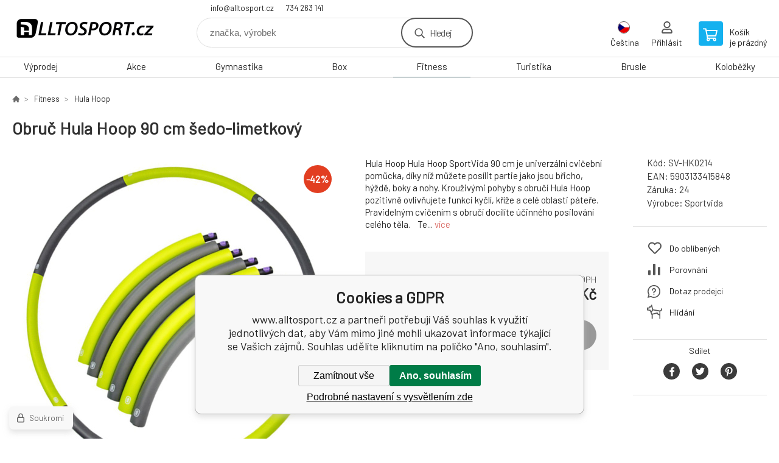

--- FILE ---
content_type: text/html; charset=utf-8
request_url: https://alltosport.cz/obruc-hula-hoop-90-cm/
body_size: 17972
content:
<!DOCTYPE html><html lang="cs"><head prefix="og: http://ogp.me/ns# fb: http://ogp.me/ns/fb#"><meta name="author" content="www.alltosport.cz" data-binargon="{&quot;fce&quot;:&quot;6&quot;, &quot;id&quot;:&quot;1005&quot;, &quot;menaId&quot;:&quot;1&quot;, &quot;menaName&quot;:&quot;Kč&quot;, &quot;languageCode&quot;:&quot;cs-CZ&quot;, &quot;skindir&quot;:&quot;demoeshopkonfi&quot;, &quot;cmslang&quot;:&quot;1&quot;, &quot;langiso&quot;:&quot;cs&quot;, &quot;skinversion&quot;:1768395769, &quot;zemeProDoruceniISO&quot;:&quot;CZ&quot;}"><meta name="robots" content="index, follow, max-snippet:-1, max-image-preview:large"><meta http-equiv="content-type" content="text/html; charset=utf-8"><meta property="og:url" content="https://alltosport.cz/obruc-hula-hoop-90-cm/"/><meta property="og:site_name" content="https://alltosport.cz"/><meta property="og:description" content="Hula Hoop Hula Hoop SportVida 90 cm je univerzální cvičební pomůcka, díky níž můžete posílit partie jako jsou břicho, hýždě, boky a nohy. Krouživými"/><meta property="og:title" content="Obruč Hula Hoop 90 cm šedo-limetkový"/><link rel="alternate" href="https://alltosport.cz/obruc-hula-hoop-90-cm/" hreflang="cs-CZ" /><link rel="alternate" href="https://domsportu.sk/obruc-hula-hoop-90-cm/" hreflang="sk-SK" />
  <link rel="image_src" href="https://alltosport.cz/imgcache/d/c/psv-hk0214-hulahop214_260_260_278118.jpg" />
  <meta property="og:type" content="product"/>
  <meta property="og:image" content="https://alltosport.cz/imgcache/d/c/psv-hk0214-hulahop214_260_260_278118.jpg"/>
 <meta name="description" content="Hula Hoop Hula Hoop SportVida 90 cm je univerzální cvičební pomůcka, díky níž můžete posílit partie jako jsou břicho, hýždě, boky a nohy. Krouživými">
<meta name="keywords" content="Obruč Hula Hoop 90 cm šedo-limetkový">
<meta name="audience" content="all">
<link rel="canonical" href="https://alltosport.cz/obruc-hula-hoop-90-cm/"><link rel="shortcut icon" href="https://alltosport.cz/favicon.ico" type="image/x-icon">

			<link rel="preconnect" href="https://fonts.googleapis.com"><link rel="dns-prefetch" href="https://fonts.googleapis.com"><link rel="preconnect" href="https://i.binargon.cz"><link rel="dns-prefetch" href="https://i.binargon.cz"><meta name="viewport" content="width=device-width,initial-scale=1"><title>Obruč Hula Hoop 90 cm šedo-limetkový - www.alltosport.cz</title><link rel="stylesheet" href="/skin/version-1768395769/demoeshopkonfi/css-obecne.css" type="text/css"><link rel="stylesheet" href="https://alltosport.cz/skin/demoeshopkonfi/fancybox/jquery.fancybox.css" type="text/css" media="screen"><link href="https://fonts.googleapis.com/css?family=Barlow:wght@300;400;500;600;700&amp;display=swap&amp;subset=latin-ext" rel="stylesheet"><!--commonTemplates_head--><!--EO commonTemplates_head--></head><body class="cmsBody" data-ajax="0"><div class="mainContainer mainContainer--fce6"><header class="header header--default header--menu-enabled-true header--client-1"><div class="header__desktop"><div class="headerDefault"><a class="logo logo--custom logo--default" href="https://alltosport.cz/" title="www.alltosport.cz" role="banner" style="background-image: url(https://alltosport.cz/imgcache/0/0/skin-demoeshopkonfi-logo-1_240_93_99194.png);">www.alltosport.cz</a><section class="headerContact"><a class="headerContact__item headerContact__item--email" href="mailto:info@alltosport.cz" rel="nofollow">info@alltosport.cz</a><a class="headerContact__item headerContact__item--phone" href="tel:734%20263%20141" rel="nofollow">734 263 141</a></section><form class="search search--default" action="https://alltosport.cz/hledani/" method="post" role="search" id="js-search-form"><div class="search__container search__container--default"><input type="hidden" name="send" value="1"><input type="hidden" name="listpos" value="0"><input class="search__input search__input--default" type="text" name="as_search" placeholder="značka, výrobek" autocomplete="off" id="js-search-input"><button class="search__button search__button--default" type="submit">Hledej</button></div></form><section class="userMenu userMenu--default"><span class="userMenu__item userMenu__item--language js-fancy" href="#js-commonInternationalMenu"><div class="userMenu__icon userMenu__icon--language"><img src="https://i.binargon.cz/commonInternationalMenu/cz.svg" width="20" alt="" loading="lazy"></div><div class="userMenu__title">Čeština</div></span><a class="userMenu__item userMenu__item--signin js-fancy" href="#commonUserDialog" rel="nofollow"><div class="userMenu__icon userMenu__icon--signin"></div><div class="userMenu__title">Přihlásit</div></a></section><a class="cart cart--default" href="https://alltosport.cz/pokladna/?objagree=0&amp;wtemp_krok=1" rel="nofollow"><div class="cart__icon cart__icon--cart"></div><div class="cart__text"><div class="cart__title">Košík</div><div class="cart__sum">je prázdný</div></div></a></div></div><div class="header__mobile"><section class="headerMobile"><a class="logo logo--custom logo--mobile" href="https://alltosport.cz/" title="www.alltosport.cz" role="banner" style="background-image: url(https://alltosport.cz/imgcache/0/0/skin-demoeshopkonfi-logo-1_240_93_99194.png);">www.alltosport.cz</a><form class="search search--mobile" action="https://alltosport.cz/hledani/" method="post" role="search" id="js-search-form-mobile"><div class="search__container search__container--mobile"><input type="hidden" name="send" value="1"><input type="hidden" name="listpos" value="0"><input class="search__input search__input--mobile" type="text" name="as_search" placeholder="značka, výrobek" autocomplete="off" id="js-search-input-mobile"><button class="search__button search__button--mobile" type="submit">Hledej</button></div></form><div class="headerMobile__searchButton js-search-toggle">Hledej</div><a class="headerMobile__signInButton headerMobile__signInButton--signin js-fancy" href="#commonUserDialog"><div class="headerMobile__signInButton-icon"></div><div class="headerMobile__signInButton-title">Přihlásit</div></a><a class="cart cart--mobile" href="https://alltosport.cz/pokladna/?objagree=0&amp;wtemp_krok=1" rel="nofollow"><div class="cart__icon cart__icon--cart"></div><div class="cart__text"><div class="cart__title">Košík</div><div class="cart__sum">je prázdný</div></div></a><div class="headerMobile__menuButton" id="js-menu-button">Menu</div></section></div></header><nav class="menu"><div class="menu__container menu__container--visibleOnDesktop-true menu__container--textpagesOnly-false" id="js-menu"><div class="menu__items" id="js-menu-items"><span class="menu__item menu__item--eshop js-menu-item
                            " data-id="-2147483599"><a class="menu__link" href="https://alltosport.cz/vyprodej/" title="Výprodej" data-id="-2147483599">Výprodej</a></span><span class="menu__item menu__item--eshop js-menu-item
                            " data-id="-2147483614"><a class="menu__link" href="https://alltosport.cz/akce-1/" title="Akce" data-id="-2147483614">Akce</a></span><span class="menu__item menu__item--eshop js-menu-item
                            " data-id="-2147483616"><a class="menu__link" href="https://alltosport.cz/gymnastika-1/" title="Gymnastika" data-id="-2147483616">Gymnastika</a></span><span class="menu__item menu__item--eshop js-menu-item
                            " data-id="-2147483628"><a class="menu__link" href="https://alltosport.cz/box/" title="Box" data-id="-2147483628">Box</a></span><span class="menu__item menu__item--eshop menu__item--selected js-menu-item
                            " data-id="-2147483641"><a class="menu__link" href="https://alltosport.cz/fitness/" title="Fitness" data-id="-2147483641">Fitness</a></span><span class="menu__item menu__item--eshop js-menu-item
                            " data-id="-2147483638"><a class="menu__link" href="https://alltosport.cz/turistika/" title="Turistika" data-id="-2147483638">Turistika</a></span><span class="menu__item menu__item--eshop js-menu-item
                            " data-id="-2147483637"><a class="menu__link" href="https://alltosport.cz/brusle/" title="Brusle" data-id="-2147483637">Brusle</a></span><span class="menu__item menu__item--eshop js-menu-item
                            " data-id="-2147483635"><a class="menu__link" href="https://alltosport.cz/kolobezky/" title="Koloběžky" data-id="-2147483635">Koloběžky</a></span><span class="menu__item menu__item--eshop menu__item--hiddenOnDesktop js-menu-item
                            " data-id="-2147483634"><a class="menu__link" href="https://alltosport.cz/tymove-sporty/" title="Týmové Sporty" data-id="-2147483634">Týmové Sporty</a></span><span class="menu__item menu__item--eshop menu__item--hiddenOnDesktop js-menu-item
                            " data-id="-2147483631"><a class="menu__link" href="https://alltosport.cz/vodni-sporty/" title="Vodní Sporty" data-id="-2147483631">Vodní Sporty</a></span><span class="menu__item menu__item--eshop menu__item--hiddenOnDesktop js-menu-item
                            " data-id="-2147483623"><a class="menu__link" href="https://alltosport.cz/pennyboardy/" title="Pennyboardy" data-id="-2147483623">Pennyboardy</a></span><span class="menu__item menu__item--eshop menu__item--hiddenOnDesktop js-menu-item
                            " data-id="-2147483621"><a class="menu__link" href="https://alltosport.cz/hry-a-zabava/" title="Hry a zábava" data-id="-2147483621">Hry a zábava</a></span><span class="menu__item menu__item--eshop menu__item--hiddenOnDesktop js-menu-item
                            " data-id="-2147483618"><a class="menu__link" href="https://alltosport.cz/airtracky/" title="Airtracky" data-id="-2147483618">Airtracky</a></span><span class="menu__item menu__item--eshop menu__item--hiddenOnDesktop js-menu-item
                            " data-id="-2147483615"><a class="menu__link" href="https://alltosport.cz/timove-oblecenie/" title="Týmové oblečení" data-id="-2147483615">Týmové oblečení</a></span><span class="menu__item menu__item--eshop menu__item--hiddenOnDesktop js-menu-item
                            " data-id="-2147483613"><a class="menu__link" href="https://alltosport.cz/beh/" title="Běh" data-id="-2147483613">Běh</a></span><span class="menu__item menu__item--eshop menu__item--hiddenOnDesktop js-menu-item
                            " data-id="-2147483612"><a class="menu__link" href="https://alltosport.cz/slunecni-bryle/" title="Sluneční brýle" data-id="-2147483612">Sluneční brýle</a></span></div><div class="menu__user" id="js-user-menu-mobile"><section class="userMenu userMenu--default"><span class="userMenu__item userMenu__item--language js-fancy" href="#js-commonInternationalMenu"><div class="userMenu__icon userMenu__icon--language"><img src="https://i.binargon.cz/commonInternationalMenu/cz.svg" width="20" alt="" loading="lazy"></div><div class="userMenu__title">Čeština</div></span><a class="userMenu__item userMenu__item--signin js-fancy" href="#commonUserDialog" rel="nofollow"><div class="userMenu__icon userMenu__icon--signin"></div><div class="userMenu__title">Přihlásit</div></a></section></div><div class="menu__contact" id="js-contact-mobile"><section class="headerContact"><a class="headerContact__item headerContact__item--email" href="mailto:info@alltosport.cz" rel="nofollow">info@alltosport.cz</a><a class="headerContact__item headerContact__item--phone" href="tel:734%20263%20141" rel="nofollow">734 263 141</a></section></div></div></nav><main class="containerCombined"><section class="fce6 fce6--columns-1" id="setbind-detail" data-enable-desc-change="false" data-setData='{"a":"https:\/\/alltosport.cz","c":1,"d":1600,"d2":1600,"d3":0,"e":0,"cs":[{"a":1,"b":"Běžné zboží","c":"DEFAULT"},{"a":2,"b":"Novinka","c":"NEW"},{"a":3,"b":"Bazar","c":"BAZÁR"},{"a":4,"b":"Akce","c":"AKCIA"}],"f":{"a":1,"b":"Kč"},"st":[1],"j":"Obruč Hula Hoop 90 cm šedo-limetkový","k":"1005","m":"SV-HK0214","n":"SV-HK0214","o":"5903133415848","p":"https:\/\/alltosport.cz\/imagegen.php?name=sv-hk0214\/hulahop214.jpg&amp;ftime=1585642785","q":230.58,"r":279,"s":395.87,"t":479,"x2":{"a":1,"b":"ks"},"x":{"a":"1","b":{"1":{"a":1,"b":"","c":"ks"},"2":{"a":2,"b":"","c":"g","d":2},"3":{"a":3,"b":"","c":"m","d":2},"4":{"a":4,"b":"","c":"cm","d":2},"5":{"a":5,"b":"","c":"kg","d":2}},"c":{}}}' data-setBindDiscountsCalc="0"><div class="fce6__top"><nav class="commonBreadcrumb"><a class="commonBreadcrumb__item commonBreadcrumb__item--first" href="https://alltosport.cz" title="Radost ze hry"><span class="commonBreadcrumb__textHP"></span></a><a class="commonBreadcrumb__item commonBreadcrumb__item--regular" href="https://alltosport.cz/fitness/" title="Fitness">Fitness</a><a class="commonBreadcrumb__item commonBreadcrumb__item--regular" href="https://alltosport.cz/fitness/hula-hoop/" title="Hula Hoop">Hula Hoop</a><span class="commonBreadcrumb__item commonBreadcrumb__item--last" title="Obruč Hula Hoop 90 cm šedo-limetkový">Obruč Hula Hoop 90 cm šedo-limetkový</span></nav><h1 class="fce6__name" id="setbind-name">Obruč Hula Hoop 90 cm šedo-limetkový</h1></div><div class="fce6__left"><div class="mainImage mainImage--columns-1"><div id="js-fce6-mobile-gallery" data-zoom="default"><a class="mainImage__item js-fancy-thumbnail" data-fancybox-type="image" data-fancybox-group="thumbnails" target="_blank" title="" href="https://alltosport.cz/imgcache/d/c/psv-hk0214-hulahop214_-1_-1_278118.jpg"><div class="mainImage__labelsLeft"><div id="setbind-labels-node"><div id="setbind-labels"></div></div></div><div class="mainImage__labelsRight"><div class="mainImage__discount" id="setbind-savings-percent-node-1" style="display:flex;">
						-<span id="setbind-savings-percent-1">42</span>%
					</div></div><img class="mainImage__image" id="setbind-image" width="540" height="540" title="Obruč Hula Hoop 90 cm šedo-limetkový" alt="Obruč Hula Hoop 90 cm šedo-limetkový" loading="lazy" src="https://alltosport.cz/imgcache/d/c/psv-hk0214-hulahop214_540_540_278118.jpg"></a><a class="mainImage__item mainImage__item--mobileOnly js-fancy-thumbnail" data-fancybox-type="image" data-fancybox-group="thumbnailsMobile" target="_blank" title="" href="https://alltosport.cz/foto/sv-hk0214/hula-hop-zelena-sportvida-90cm-2.jpg"><img class="mainImage__image mainImage__image--mobileOnly mainImage__image--image" data-lazy="https://alltosport.cz/imgcache/0/1/psv-hk0214-hula-hop-zelena-sportvida-90cm-2_540_540_70088.jpg" alt=""></a><a class="mainImage__item mainImage__item--mobileOnly js-fancy-thumbnail" data-fancybox-type="image" data-fancybox-group="thumbnailsMobile" target="_blank" title="" href="https://alltosport.cz/foto/sv-hk0214/hula-hop-zelena-sportvida-90cm-3.jpg"><img class="mainImage__image mainImage__image--mobileOnly mainImage__image--image" data-lazy="https://alltosport.cz/imgcache/6/7/psv-hk0214-hula-hop-zelena-sportvida-90cm-3_540_540_66357.jpg" alt=""></a><a class="mainImage__item mainImage__item--mobileOnly js-fancy-thumbnail" data-fancybox-type="image" data-fancybox-group="thumbnailsMobile" target="_blank" title="" href="https://alltosport.cz/foto/sv-hk0214/hula-hop-zelena-sportvida-90cm-4.jpg"><img class="mainImage__image mainImage__image--mobileOnly mainImage__image--image" data-lazy="https://alltosport.cz/imgcache/1/c/psv-hk0214-hula-hop-zelena-sportvida-90cm-4_540_540_36524.jpg" alt=""></a></div></div></div><div data-binargon="commonThumbnails" class="commonThumbnails commonThumbnails--small"><a data-fancybox-group="thumbnails" style="background-image: url('https://alltosport.cz/imgcache/0/1/psv-hk0214-hula-hop-zelena-sportvida-90cm-2_98_98_70088.png');" href="https://alltosport.cz/getimage.php?name=foto/sv-hk0214/hula-hop-zelena-sportvida-90cm-2.jpg" class="js-fancy-thumbnail commonThumbnails__thumbnail commonThumbnails__thumbnail--visible" data-fancybox-type="image" data-type="image"></a><a data-fancybox-group="thumbnails" style="background-image: url('https://alltosport.cz/imgcache/6/7/psv-hk0214-hula-hop-zelena-sportvida-90cm-3_98_98_66357.png');" href="https://alltosport.cz/getimage.php?name=foto/sv-hk0214/hula-hop-zelena-sportvida-90cm-3.jpg" class="js-fancy-thumbnail commonThumbnails__thumbnail commonThumbnails__thumbnail--visible" data-fancybox-type="image" data-type="image"></a><a data-fancybox-group="thumbnails" style="background-image: url('https://alltosport.cz/imgcache/1/c/psv-hk0214-hula-hop-zelena-sportvida-90cm-4_98_98_36524.png');" href="https://alltosport.cz/getimage.php?name=foto/sv-hk0214/hula-hop-zelena-sportvida-90cm-4.jpg" class="js-fancy-thumbnail commonThumbnails__thumbnail commonThumbnails__thumbnail--visible" data-fancybox-type="image" data-type="image"></a></div><form class="fce6__center" method="post" action="https://alltosport.cz/obruc-hula-hoop-90-cm/"><input name="nakup" type="hidden" value="1005" id="setbind-product-id"><div class="fce6__shortDescription fce6__shortDescription--whitespaceOnly">Hula Hoop Hula Hoop SportVida 90 cm je univerzální cvičební pomůcka, díky níž můžete posílit partie jako jsou břicho, hýždě, boky a nohy. Krouživými pohyby s obručí Hula Hoop pozitivně ovlivňujete funkci kyčlí, kříže a celé oblasti páteře. Pravidelným cvičením s obručí docílíte účinného posilování celého těla.    Te... <a class="fce6__descriptionLink js-scroll-to js-delegate-click" data-scroll-to="js-fce6-tabs" data-click-on="js-tabs-head-item-description">více</a></div><div class="fce6__purchaseBox" id="setbind-cart-node"><div class="flexContainer"><div class="fce6__priceBefore" id="setbind-price-vat-before-node"><span class="fce6__priceBeforeTitle">Běžná cena:
								</span><span class="fce6__priceBeforeStroke"><span class="fce6__priceBeforeValue" id="setbind-price-vat-before">479</span> <span class="fce6__priceBeforeCurrency">Kč</span></span><span class="fce6__priceBeforePercentContainer">
									(-<span class="fce6__priceBeforePercent" id="setbind-savings-percent-2">42</span>%)
								</span></div><div class="fce6__priceTaxExcluded"><span id="setbind-price-tax-excluded">230.58</span> Kč bez DPH</div></div><div class="fce6__referenceUnit"><div class="cMernaJednotka cMernaJednotka--detail" style="display:none;" id="setbind-mernaJednotka-node"><span class="cMernaJednotka__cenaS" id="setbind-mernaJednotka-cenaS"></span><span class="cMernaJednotka__mena">Kč</span><span class="cMernaJednotka__oddelovac">/</span><span class="cMernaJednotka__value" id="setbind-mernaJednotka-value"></span><span class="cMernaJednotka__unit" id="setbind-mernaJednotka-unit"></span></div></div><div class="flexContainer flexContainer--baseline"><div class="availability" id="setbind-availability"><span class="availability__outOfStock availability__outOfStock--supplier availability__outOfStock--deliveryId-0 availability__outOfStock--nadotaz" style="color:#000000">Na dotaz</span></div><div class="fce6__priceTaxIncluded"><span id="setbind-price-tax-included">279</span> Kč</div></div><div class="fce6__purchaseControl"><div class="fce6AmountUnit"><section class="amountInput js-amount-input"><button class="amountInput__button amountInput__button--minus" type="button" id="setbind-minus">-</button><input class="amountInput__input" name="ks" value="1" id="setbind-amount" type="text"><button class="amountInput__button amountInput__button--plus" type="button" id="setbind-plus">+</button></section><div class="fce6AmountUnit__unitSelect"><div class="unitSelect unitSelect--unit" id="setbind-cart-unit-name">ks</div></div></div><button class="fce6__buttonBuy" id="setbind-submit" data-pen="false">Do košíku</button></div></div><div class="fce6__cartUnitContainer" id="setbind-cart-unit-node"><div class="fce6__cartUnitTitle">Vyberte si zvýhodněné balení</div><div id="setbind-cart-unit-table"></div></div><div class="fce6__purchaseBox fce6__purchaseBox--error" id="setbind-error"></div><div class="fce6__quantityDiscounts" id="setbind-discounts-node"><div class="fce6__quantityDiscountsTitle">Množstevní slevy</div><div class="fce6__quantityDiscountsTable" id="setbind-discounts-table"></div></div></form><div class="fce6__right"><div class="fce6__rightContainer fce6__rightContainer--info"><div class="fce6__table"><div class="fce6__row fce6__row--code"><span class="fce6__rowLabel">Kód:
							</span><span class="fce6__rowValue" id="setbind-code">SV-HK0214</span></div><div class="fce6__row fce6__row--ean"><span class="fce6__rowLabel">EAN:
							</span><span class="fce6__rowValue" id="setbind-ean">5903133415848</span></div><div class="fce6__row fce6__row--warranty"><span class="fce6__rowLabel">Záruka:
							</span><span class="fce6__rowValue">24</span></div><div class="fce6__row fce6__row--producer"><span class="fce6__rowLabel">Výrobce:
							</span><a class="fce6__rowValue fce6__rowValue--link" href="https://alltosport.cz/sportvida/" title="Sportvida">Sportvida</a></div></div></div><div class="fce6__rightContainer fce6__rightContainer--links"><div class="fce6RightLinks"><a class="fce6RightLinks-item fce6RightLinks-item--favourites" href="https://alltosport.cz/obruc-hula-hoop-90-cm/?createfav=1005" rel="nofollow">Do oblíbených</a><a class="fce6RightLinks-item fce6RightLinks-item--comparison" href="https://alltosport.cz/obruc-hula-hoop-90-cm/?pridatporovnani=1005" rel="nofollow">Porovnání</a><a class="fce6RightLinks-item fce6RightLinks-item--question js-fancy" href="#js-question-form" rel="nofollow">Dotaz prodejci</a><a class="fce6RightLinks-item fce6RightLinks-item--watchdog js-fancy" href="#js-watchdog-form" rel="nofollow">Hlídání</a></div></div><div class="fce6__rightContainer fce6__rightContainer--share"><section class="share"><div class="share__text">Sdílet</div><div class="share__buttons"><a class="share__button share__button--facebook" href="https://www.facebook.com/sharer/sharer.php?u=https://alltosport.cz/obruc-hula-hoop-90-cm/&amp;display=popup&amp;ref=plugin&amp;src=share_button" onclick="return !window.open(this.href, 'Facebook', 'width=640,height=580')" rel="nofollow"></a><a class="share__button share__button--twitter" href="https://twitter.com/intent/tweet?url=https://alltosport.cz/obruc-hula-hoop-90-cm/" onclick="return !window.open(this.href, 'Twitter', 'width=640,height=580')" rel="nofollow"></a><a class="share__button share__button--pinterest" href="//www.pinterest.com/pin/create/button/?url==https://alltosport.cz/obruc-hula-hoop-90-cm/" onclick="return !window.open(this.href, 'Pinterest', 'width=640,height=580')" rel="nofollow"></a></div></section></div></div><div class="fce6__bottom"><section class="tabs" id="js-fce6-tabs"><div class="tabs__head js-tabs-head"><div class="tabs__headItem js-tabs-head-item" id="js-tabs-head-item-description">Popis a parametry</div></div><div class="tabs__body js-tabs-body"><div class="tabs__bodyItem js-tabs-body-item"><div class="tabs__descriptionContainer flexContainer flexContainer--spaceBetween"><div class="fce6__description fce6__description--parameters-true typography typography--fce6"><h2 class="fce6__secondaryHeading">Obruč Hula Hoop 90 cm šedo-limetkový</h2><div id="setbind-description-default"><p><strong>Hula Hoop</strong></p> <p>Hula Hoop SportVida 90 cm je univerzální cvičební pomůcka, díky níž můžete posílit partie jako jsou břicho, hýždě, boky a nohy. Krouživými pohyby s obručí Hula Hoop pozitivně ovlivňujete funkci kyčlí, kříže a celé oblasti páteře. Pravidelným cvičením s obručí docílíte účinného posilování celého těla. </p> <p> </p> <p><strong>Technické parametry:</strong></p> <p>Počet dílů: 6   <img style="float: right;" src="https://www.nejpohary.cz/publicdoc/hula-hop-zelena-sportvida-90cm.jpg" width="400" height="400" /></p> <p>Váha: 0,75 kg</p> <p>Materiál: neopren</p> <p> </p> <p>Neopren dodává odolnost a dodatečnou flexibilitu. Hula hoop nezanechává otlaky a umožní vám velmi intenzivně trénovat po dlouhou dobu. Cvičení s hula hoopem pomáhá spalovat tuky, zlepšuje krevní oběh, zvyšuje fyzickou kondici, posiluje svaly břicha, pasu, stehen a hýždí.</p> <p><img style="float: left;" src="https://www.nejpohary.cz/publicdoc/hula-hop-obruc-sportvida-5.jpg" width="400" height="400" /></p> <p> </p> <p> </p> <p> </p> <p> </p> <p> </p> <p> </p> <p> </p> <p> </p> <p> </p> <p> </p> <p> </p> <p> </p></div></div><div class="fce6__parameters fce6__parameters--wide-false"><div class="fce6__paramsHeading">Parametry<a class="fce6__compare" href="https://alltosport.cz/obruc-hula-hoop-90-cm/?pridatporovnani=1005" rel="nofollow">Porovnání</a></div><div class="fce6__params fce6__params--wide-false"><div class="fce6__param"><div class="fce6__paramLeft">Barva</div><div class="fce6__paramRight">šedá</div></div><div class="fce6__param"><div class="fce6__paramLeft">Barva</div><div class="fce6__paramRight">zelená</div></div><div class="fce6__param"><div class="fce6__paramLeft">Průměr</div><div class="fce6__paramRight">90 cm</div></div><div class="fce6__param"><div class="fce6__paramLeft">Váha</div><div class="fce6__paramRight">750 g</div></div><div class="fce6__param"><div class="fce6__paramLeft">Materiál</div><div class="fce6__paramRight">Neopren</div></div><div class="fce6__param"><div class="fce6__paramLeft">Počet částí</div><div class="fce6__paramRight">6</div></div></div></div></div></div></div></section><script>
					var binargon_onCommplete = binargon_onCommplete || [];
					var twoColumns = false;

					binargon_onCommplete.push(function(){
						$(function(){
							window.relatedSlickSettings = {
								dots: false,
								pager: false,
								speed: 500,
								cssEase: 'linear',
								adaptiveHeight: true,
								variableWidth: true
							}

							if(window.matchMedia('(min-width: 800px) and (max-width: 1279px)').matches || (twoColumns && window.matchMedia('(min-width: 800px)').matches)){
								window.relatedSlickSettings.slidesToShow = window.relatedSlickSettings.slidesToScroll = 4;
							}
						});
					});
				</script><div class="fce6__relatedGroup fce6__relatedGroup--position-1"><div class="fce6__relatedGroupName">Související produkty</div><div class="fce6__relatedItems" id="js-detail-related-1"><div class="product product--related product--columns-1 product--onStock-false"><a class="product__link" href="https://alltosport.cz/svihadlo-modre/" title="Švihadlo modré Sportvida 280 cm nastavitelné"><div class="product__labels product__labels--right"><div class="product__label product__label--discount" title="15">
							-15%
						</div></div><img class="productImage" src="https://alltosport.cz/imgcache/c/8/psv-hk0026-svih-26_230_230_222288.jpg" width="230" height="230" alt="Švihadlo modré Sportvida 280 cm nastavitelné" title="Švihadlo modré Sportvida 280 cm nastavitelné" loading="lazy"><div class="product__reviews"></div><div class="product__code">Kód: SV-HK0026</div><div class="product__name">Švihadlo modré Sportvida 280 cm nastavitelné</div><div class="product__info"><div class="product__availability product__availability--supplier product__availability--deliveryId-0 product__availability--nadotaz" title="Na dotaz" style="color:#000000;">Na dotaz</div><div class="product__price"><div class="product__priceBefore">100 Kč</div><div class="product__priceCurrent product__priceCurrent--discounted-true">85 Kč<div class="product__referenceUnit"><div class="cMernaJednotka cMernaJednotka--vypis" style="display:none;" id="setbind-mernaJednotka-node"><span class="cMernaJednotka__cenaS" id="setbind-mernaJednotka-cenaS"></span><span class="cMernaJednotka__mena">Kč</span><span class="cMernaJednotka__oddelovac">/</span><span class="cMernaJednotka__value" id="setbind-mernaJednotka-value"></span><span class="cMernaJednotka__unit" id="setbind-mernaJednotka-unit"></span></div></div></div></div><div class="product__button">Detail</div></div><div class="product__description">Velmi lehké sportovní švihadlo s ergonomickým uchopením. Vyrobeno z odolného PVC materiálu v modré barvě. Nastavitelná délka až 280 cm. Švihadla jsou základním vybavením pro trénink. Používá se jak při crossfit cvičení, závodním tréninku, tak i u amatérů. Cvičení přes švihadlo snižuje tělesný tuk, výrazně zlepšuje kondici a vytrvalost a p</div><a class="product__compare" href="https://alltosport.cz/obruc-hula-hoop-90-cm/?pridatporovnani=309"></a></a></div><div class="product product--related product--columns-1 product--onStock-true"><a class="product__link" href="https://alltosport.cz/joga-podlozka-sportvida-tpe-korek-183-61-0-4-cm/" title="Jóga podložka Sportvida TPE + KOREK 183*61*0,4 cm korek-zelená"><div class="product__labels product__labels--left"><div class="product__label product__label--status product__label--AKCIA">Akce</div></div><div class="product__labels product__labels--right"><div class="product__label product__label--discount" title="60.6488011283498">
							-61%
						</div></div><img class="productImage" src="https://alltosport.cz/imgcache/8/b/psv-hk0317-podlozka-na-yogu_230_230_82299.jpg" width="230" height="230" alt="Jóga podložka Sportvida TPE + KOREK 183*61*0,4 cm korek-zelená" title="Jóga podložka Sportvida TPE + KOREK 183*61*0,4 cm korek-zelená" loading="lazy"><div class="product__reviews"></div><div class="product__code">Kód: SV-HK0317</div><div class="product__name">Jóga podložka Sportvida TPE + KOREK 183*61*0,4 cm korek-zelená</div><div class="product__info"><div class="product__availability product__availability--available" title="Skladem">Skladem &gt; 5 <span class="product__availability-unit">ks</span></div><div class="product__price"><div class="product__priceBefore">709 Kč</div><div class="product__priceCurrent product__priceCurrent--discounted-true">279 Kč<div class="product__referenceUnit"><div class="cMernaJednotka cMernaJednotka--vypis" style="display:none;" id="setbind-mernaJednotka-node"><span class="cMernaJednotka__cenaS" id="setbind-mernaJednotka-cenaS"></span><span class="cMernaJednotka__mena">Kč</span><span class="cMernaJednotka__oddelovac">/</span><span class="cMernaJednotka__value" id="setbind-mernaJednotka-value"></span><span class="cMernaJednotka__unit" id="setbind-mernaJednotka-unit"></span></div></div></div></div><div class="product__button">Detail</div></div><div class="product__description">SPORTVIDA KORKOVÁ PODLOŽKA NA CVIČENÍ:  Cork Yoga Mat je určen pro ty, kteří hledají vysoce kvalitní podložku, která se skvěle používá v tělocvičně a jógových kurzech, ale také pro domácí cvičení. Klasická korková podložka na jógu poskytuje úžasný protiskluzový, antibakteriální a přirozený povrch pro cvičení jógy. Naše podložky jsou tak</div><a class="product__compare" href="https://alltosport.cz/obruc-hula-hoop-90-cm/?pridatporovnani=3052"></a></a></div><div class="product product--related product--columns-1 product--onStock-false"><a class="product__link" href="https://alltosport.cz/obruc-hula-hoop-sportvida-90-cm-1/" title="Obruč Hula Hoop Sportvida 90 cm šedo-modrá"><div class="product__labels product__labels--right"><div class="product__label product__label--discount" title="33.4029227557411">
							-33%
						</div></div><img class="productImage" src="https://alltosport.cz/imgcache/1/4/psv-hk0216-hula-hop-90-cm-hladky_230_230_271115.jpg" width="230" height="230" alt="Obruč Hula Hoop Sportvida 90 cm šedo-modrá" title="Obruč Hula Hoop Sportvida 90 cm šedo-modrá" loading="lazy"><div class="product__reviews"></div><div class="product__code">Kód: SV-HK0216</div><div class="product__name">Obruč Hula Hoop Sportvida 90 cm šedo-modrá</div><div class="product__info"><div class="product__availability product__availability--supplier product__availability--deliveryId-0 product__availability--nadotaz" title="Na dotaz" style="color:#000000;">Na dotaz</div><div class="product__price"><div class="product__priceBefore">479 Kč</div><div class="product__priceCurrent product__priceCurrent--discounted-true">319 Kč<div class="product__referenceUnit"><div class="cMernaJednotka cMernaJednotka--vypis" style="display:none;" id="setbind-mernaJednotka-node"><span class="cMernaJednotka__cenaS" id="setbind-mernaJednotka-cenaS"></span><span class="cMernaJednotka__mena">Kč</span><span class="cMernaJednotka__oddelovac">/</span><span class="cMernaJednotka__value" id="setbind-mernaJednotka-value"></span><span class="cMernaJednotka__unit" id="setbind-mernaJednotka-unit"></span></div></div></div></div><div class="product__button">Detail</div></div><div class="product__description">Hula Hoop Hula Hoop SportVida 90 cm je univerzální cvičební pomůcka, díky níž můžete posílit partie jako jsou břicho, hýždě, boky a nohy. Krouživými pohyby s obručí Hula Hoop pozitivně ovlivňujete funkci kyčlí, kříže a celé oblasti páteře. Pravidelným cvičením s obručí docílíte účinného posilování celého těla.    Technické parametry: </div><a class="product__compare" href="https://alltosport.cz/obruc-hula-hoop-90-cm/?pridatporovnani=2905"></a></a></div><div class="product product--related product--columns-1 product--onStock-false"><a class="product__link" href="https://alltosport.cz/obruc-hula-hoop-sportvida-90-cm/" title="Obruč Hula Hoop Sportvida 90 cm šedo-růžová"><div class="product__labels product__labels--right"><div class="product__label product__label--discount" title="36.0721442885772">
							-36%
						</div></div><img class="productImage" src="https://alltosport.cz/imgcache/9/0/psv-hk0215-hula-hop-90-cm_230_230_250161.jpg" width="230" height="230" alt="Obruč Hula Hoop Sportvida 90 cm šedo-růžová" title="Obruč Hula Hoop Sportvida 90 cm šedo-růžová" loading="lazy"><div class="product__reviews"></div><div class="product__code">Kód: SV-HK0215</div><div class="product__name">Obruč Hula Hoop Sportvida 90 cm šedo-růžová</div><div class="product__info"><div class="product__availability product__availability--supplier product__availability--deliveryId-0 product__availability--nadotaz" title="Na dotaz" style="color:#000000;">Na dotaz</div><div class="product__price"><div class="product__priceBefore">499 Kč</div><div class="product__priceCurrent product__priceCurrent--discounted-true">319 Kč<div class="product__referenceUnit"><div class="cMernaJednotka cMernaJednotka--vypis" style="display:none;" id="setbind-mernaJednotka-node"><span class="cMernaJednotka__cenaS" id="setbind-mernaJednotka-cenaS"></span><span class="cMernaJednotka__mena">Kč</span><span class="cMernaJednotka__oddelovac">/</span><span class="cMernaJednotka__value" id="setbind-mernaJednotka-value"></span><span class="cMernaJednotka__unit" id="setbind-mernaJednotka-unit"></span></div></div></div></div><div class="product__button">Detail</div></div><div class="product__description">Hula Hoop Hula Hoop SportVida 90 cm je univerzální cvičební pomůcka, díky níž můžete posílit partie jako jsou břicho, hýždě, boky a nohy. Krouživými pohyby s obručí Hula Hoop pozitivně ovlivňujete funkci kyčlí, kříže a celé oblasti páteře. Pravidelným cvičením s obručí docílíte účinného posilování celého těla.    Technické parametry: </div><a class="product__compare" href="https://alltosport.cz/obruc-hula-hoop-90-cm/?pridatporovnani=2904"></a></a></div><div class="product product--related product--columns-1 product--onStock-false"><a class="product__link" href="https://alltosport.cz/set-masazni-polstarek-podlozka-na-akupresuru-sportvida/" title="Set masážní polštářek + podložka na akupresuru Sportvida modrá"><div class="product__labels product__labels--left"><div class="product__label product__label--status product__label--NEW">Novinka</div></div><div class="product__labels product__labels--right"><div class="product__label product__label--discount" title="30.0375469336671">
							-30%
						</div></div><img class="productImage" src="https://alltosport.cz/imgcache/4/8/psv-hk0283-sv-hk02831_230_230_649118.jpg" width="230" height="230" alt="Set masážní polštářek + podložka na akupresuru Sportvida modrá" title="Set masážní polštářek + podložka na akupresuru Sportvida modrá" loading="lazy"><div class="product__reviews"></div><div class="product__code">Kód: SV-HK0283</div><div class="product__name">Set masážní polštářek + podložka na akupresuru Sportvida modrá</div><div class="product__info"><div class="product__availability product__availability--supplier product__availability--deliveryId-0 product__availability--nadotaz" title="Na dotaz" style="color:#000000;">Na dotaz</div><div class="product__price"><div class="product__priceBefore">799 Kč</div><div class="product__priceCurrent product__priceCurrent--discounted-true">559 Kč<div class="product__referenceUnit"><div class="cMernaJednotka cMernaJednotka--vypis" style="display:none;" id="setbind-mernaJednotka-node"><span class="cMernaJednotka__cenaS" id="setbind-mernaJednotka-cenaS"></span><span class="cMernaJednotka__mena">Kč</span><span class="cMernaJednotka__oddelovac">/</span><span class="cMernaJednotka__value" id="setbind-mernaJednotka-value"></span><span class="cMernaJednotka__unit" id="setbind-mernaJednotka-unit"></span></div></div></div></div><div class="product__button">Detail</div></div><div class="product__description">sada podložky + akupresurní polštář SPORTVIDA. Podložka spolu s přídavným akupresurním polštářem s hroty je ideální pro potřeby těch, kteří hledají relaxaci a uvolnění. Lze ji používat denně po dobu několika až několika desítek minut. Leh na zádech umožňuje snížit svalové napětí a stres. Díky mnoha masážním bodům na podložce pocítíte ukl</div><a class="product__compare" href="https://alltosport.cz/obruc-hula-hoop-90-cm/?pridatporovnani=1759"></a></a></div><div class="product product--related product--columns-1 product--onStock-false"><a class="product__link" href="https://alltosport.cz/hula-hoop-100cm-allright-modry/" title="Hula Hoop 100cm Allright modrý"><div class="product__labels product__labels--right"><div class="product__label product__label--discount" title="39.2902408111534">
							-39%
						</div></div><img class="productImage" src="https://alltosport.cz/imgcache/3/c/pfe05052-fe05052-hulaprctz-blue3_230_230_73725.jpg" width="230" height="230" alt="Hula Hoop 100cm Allright modrý" title="Hula Hoop 100cm Allright modrý" loading="lazy"><div class="product__reviews"></div><div class="product__code">Kód: FE05052</div><div class="product__name">Hula Hoop 100cm Allright modrý</div><div class="product__info"><div class="product__availability product__availability--supplier product__availability--deliveryId-2 product__availability--docasnevyprodano" title="dočasně vyprodáno" style="color:#000000;">dočasně vyprodáno</div><div class="product__price"><div class="product__priceBefore">789 Kč</div><div class="product__priceCurrent product__priceCurrent--discounted-true">479 Kč<div class="product__referenceUnit"><div class="cMernaJednotka cMernaJednotka--vypis" style="display:none;" id="setbind-mernaJednotka-node"><span class="cMernaJednotka__cenaS" id="setbind-mernaJednotka-cenaS"></span><span class="cMernaJednotka__mena">Kč</span><span class="cMernaJednotka__oddelovac">/</span><span class="cMernaJednotka__value" id="setbind-mernaJednotka-value"></span><span class="cMernaJednotka__unit" id="setbind-mernaJednotka-unit"></span></div></div></div></div><div class="product__button">Detail</div></div><div class="product__description">Hula hoop Měkký, skládací, snadno skladovatelný hula hoop. Pomáhá spalovat zbytečný tuk z oblasti pasu. Stimuluje krevní oběh, čímž dělá Vaši pokožku zdravější. Poskytuje skvělou zábavu. Zlepšuje rovnováhu, koordinaci a vytrvalost.   Technické parametry: Průměr: 100 cm. Hmotnost: 1,2 kg Materiál: plast, neoprénová pěna Počet částí:</div><a class="product__compare" href="https://alltosport.cz/obruc-hula-hoop-90-cm/?pridatporovnani=3597"></a></a></div><div class="product product--related product--columns-1 product--onStock-false"><a class="product__link" href="https://alltosport.cz/hula-hoop-90-cm-masazni-ruzova/" title="Hula Hoop 90 cm masážní růžová"><div class="product__labels product__labels--right"><div class="product__label product__label--discount" title="37.5451263537906">
							-38%
						</div></div><img class="productImage" src="https://alltosport.cz/imgcache/7/7/pallmasp-hulahopmas_230_230_104100.jpg" width="230" height="230" alt="Hula Hoop 90 cm masážní růžová" title="Hula Hoop 90 cm masážní růžová" loading="lazy"><div class="product__reviews"></div><div class="product__code">Kód: allmasp</div><div class="product__name">Hula Hoop 90 cm masážní růžová</div><div class="product__info"><div class="product__availability product__availability--supplier product__availability--deliveryId-2 product__availability--docasnevyprodano" title="dočasně vyprodáno" style="color:#000000;">dočasně vyprodáno</div><div class="product__price"><div class="product__priceBefore">554 Kč</div><div class="product__priceCurrent product__priceCurrent--discounted-true">346 Kč<div class="product__referenceUnit"><div class="cMernaJednotka cMernaJednotka--vypis" style="display:none;" id="setbind-mernaJednotka-node"><span class="cMernaJednotka__cenaS" id="setbind-mernaJednotka-cenaS"></span><span class="cMernaJednotka__mena">Kč</span><span class="cMernaJednotka__oddelovac">/</span><span class="cMernaJednotka__value" id="setbind-mernaJednotka-value"></span><span class="cMernaJednotka__unit" id="setbind-mernaJednotka-unit"></span></div></div></div></div><div class="product__button">Detail</div></div><div class="product__description">Masážní HULA HOOP Šestidílný Hula Hoop je skládací masážní pomůcka, která se snadno skladuje. Pomáhá tvarovat problémové partie, stimuluje krevní oběh a tudíž napomáhá zdravější pokožce. Technické parametry: Průměr nástroje: 90 cm Hmotnost: 1,2 kg Barva: růžová</div><a class="product__compare" href="https://alltosport.cz/obruc-hula-hoop-90-cm/?pridatporovnani=1242"></a></a></div><div class="product product--related product--columns-1 product--onStock-false"><a class="product__link" href="https://alltosport.cz/hula-hoop-100cm-allright-ruzovy/" title="Hula Hoop 100cm Allright rúžový"><div class="product__labels product__labels--right"><div class="product__label product__label--discount" title="24.0811153358682">
							-24%
						</div></div><img class="productImage" src="https://alltosport.cz/imgcache/1/e/pfe05051-fe05051-hulaprctz-pink3_230_230_72653.jpg" width="230" height="230" alt="Hula Hoop 100cm Allright rúžový" title="Hula Hoop 100cm Allright rúžový" loading="lazy"><div class="product__reviews"></div><div class="product__code">Kód: FE05051</div><div class="product__name">Hula Hoop 100cm Allright rúžový</div><div class="product__info"><div class="product__availability product__availability--supplier product__availability--deliveryId-2 product__availability--docasnevyprodano" title="dočasně vyprodáno" style="color:#000000;">dočasně vyprodáno</div><div class="product__price"><div class="product__priceBefore">789 Kč</div><div class="product__priceCurrent product__priceCurrent--discounted-true">599 Kč<div class="product__referenceUnit"><div class="cMernaJednotka cMernaJednotka--vypis" style="display:none;" id="setbind-mernaJednotka-node"><span class="cMernaJednotka__cenaS" id="setbind-mernaJednotka-cenaS"></span><span class="cMernaJednotka__mena">Kč</span><span class="cMernaJednotka__oddelovac">/</span><span class="cMernaJednotka__value" id="setbind-mernaJednotka-value"></span><span class="cMernaJednotka__unit" id="setbind-mernaJednotka-unit"></span></div></div></div></div><div class="product__button">Detail</div></div><div class="product__description">Hula hoop Měkký, skládací, snadno skladovatelný hula hoop. Pomáhá spalovat zbytečný tuk z oblasti pasu. Stimuluje krevní oběh, čímž dělá Vaši pokožku zdravější. Poskytuje skvělou zábavu. Zlepšuje rovnováhu, koordinaci a vytrvalost.   Technické parametry: Průměr: 100 cm. Hmotnost: 1,2 kg Materiál: plast, neoprénová pěna Počet částí:</div><a class="product__compare" href="https://alltosport.cz/obruc-hula-hoop-90-cm/?pridatporovnani=3594"></a></a></div><div class="product product--related product--columns-1 product--onStock-false"><a class="product__link" href="https://alltosport.cz/obruc-hula-hoop-sportvida-100-cm-2/" title="Obruč Hula Hoop Sportvida 100 cm šedo-limetková"><div class="product__labels product__labels--left"><div class="product__label product__label--status product__label--NEW">Novinka</div></div><div class="product__labels product__labels--right"><div class="product__label product__label--discount" title="22.0440881763527">
							-22%
						</div></div><img class="productImage" src="https://alltosport.cz/imgcache/9/b/psv-hk0339-hula-hop-100-cm-s-vypustkami_230_230_133514.jpg" width="230" height="230" alt="Obruč Hula Hoop Sportvida 100 cm šedo-limetková" title="Obruč Hula Hoop Sportvida 100 cm šedo-limetková" loading="lazy"><div class="product__reviews"></div><div class="product__code">Kód: SV-HK0339</div><div class="product__name">Obruč Hula Hoop Sportvida 100 cm šedo-limetková</div><div class="product__info"><div class="product__availability product__availability--supplier product__availability--deliveryId-0 product__availability--nadotaz" title="Na dotaz" style="color:#000000;">Na dotaz</div><div class="product__price"><div class="product__priceBefore">499 Kč</div><div class="product__priceCurrent product__priceCurrent--discounted-true">389 Kč<div class="product__referenceUnit"><div class="cMernaJednotka cMernaJednotka--vypis" style="display:none;" id="setbind-mernaJednotka-node"><span class="cMernaJednotka__cenaS" id="setbind-mernaJednotka-cenaS"></span><span class="cMernaJednotka__mena">Kč</span><span class="cMernaJednotka__oddelovac">/</span><span class="cMernaJednotka__value" id="setbind-mernaJednotka-value"></span><span class="cMernaJednotka__unit" id="setbind-mernaJednotka-unit"></span></div></div></div></div><div class="product__button">Detail</div></div><div class="product__description">Hula Hoop Hula Hoop SportVida 100 cm je univerzální cvičební pomůcka, díky níž můžete posílit partie jako jsou břicho, hýždě, boky a nohy. Krouživými pohyby s obručí Hula Hoop pozitivně ovlivňujete funkci kyčlí, kříže a celé oblasti páteře. Pravidelným cvičením s obručí docílíte účinného posilování celého těla.    Technické parametry:</div><a class="product__compare" href="https://alltosport.cz/obruc-hula-hoop-90-cm/?pridatporovnani=2915"></a></a></div><div class="product product--related product--columns-1 product--onStock-false"><a class="product__link" href="https://alltosport.cz/joga-kostka-fialova/" title="Jóga kostka SPORTVIDA - fialová"><div class="product__labels product__labels--right"><div class="product__label product__label--discount" title="50.251256281407">
							-50%
						</div></div><img class="productImage" src="https://alltosport.cz/imgcache/f/b/psv-hk0174-yoga-174_230_230_645527.jpg" width="230" height="230" alt="Jóga kostka SPORTVIDA - fialová" title="Jóga kostka SPORTVIDA - fialová" loading="lazy"><div class="product__reviews"></div><div class="product__code">Kód: SV-HK0174</div><div class="product__name">Jóga kostka SPORTVIDA - fialová</div><div class="product__info"><div class="product__availability product__availability--supplier product__availability--deliveryId-0 product__availability--nadotaz" title="Na dotaz" style="color:#000000;">Na dotaz</div><div class="product__price"><div class="product__priceBefore">199 Kč</div><div class="product__priceCurrent product__priceCurrent--discounted-true">99 Kč<div class="product__referenceUnit"><div class="cMernaJednotka cMernaJednotka--vypis" style="display:none;" id="setbind-mernaJednotka-node"><span class="cMernaJednotka__cenaS" id="setbind-mernaJednotka-cenaS"></span><span class="cMernaJednotka__mena">Kč</span><span class="cMernaJednotka__oddelovac">/</span><span class="cMernaJednotka__value" id="setbind-mernaJednotka-value"></span><span class="cMernaJednotka__unit" id="setbind-mernaJednotka-unit"></span></div></div></div></div><div class="product__button">Detail</div></div><div class="product__description">Jóga kostka Pěnová kostka z tvrzené EVA pěny. Oblíbená cvičební pomůcka vám umožní pohodlnější a jednodušší provedení jógových poloh i jiných druhů cvičení. Jóga kostka je vhodná pro cvičení a strečink doma a je základním vybavením každého jógového studia. - materiál: EVA pěna - rozměry: 23x15x7,6 cm - váha: 100 g</div><a class="product__compare" href="https://alltosport.cz/obruc-hula-hoop-90-cm/?pridatporovnani=468"></a></a></div><div class="product product--related product--columns-1 product--onStock-false"><a class="product__link" href="https://alltosport.cz/jednorucky-vinyl-2x1-kg/" title="Jednoručky vinyl Sportvida 2x1 kg"><div class="product__labels product__labels--right"><div class="product__label product__label--discount" title="20.0913242009132">
							-20%
						</div></div><img class="productImage" src="https://alltosport.cz/imgcache/2/a/psv-hk0029-1_230_230_385699.jpg" width="230" height="230" alt="Jednoručky vinyl Sportvida 2x1 kg" title="Jednoručky vinyl Sportvida 2x1 kg" loading="lazy"><div class="product__reviews"></div><div class="product__code">Kód: SV-HK0029</div><div class="product__name">Jednoručky vinyl Sportvida 2x1 kg</div><div class="product__info"><div class="product__availability product__availability--supplier product__availability--deliveryId-0 product__availability--nadotaz" title="Na dotaz" style="color:#000000;">Na dotaz</div><div class="product__price"><div class="product__priceBefore">219 Kč</div><div class="product__priceCurrent product__priceCurrent--discounted-true">175 Kč<div class="product__referenceUnit"><div class="cMernaJednotka cMernaJednotka--vypis" style="display:none;" id="setbind-mernaJednotka-node"><span class="cMernaJednotka__cenaS" id="setbind-mernaJednotka-cenaS"></span><span class="cMernaJednotka__mena">Kč</span><span class="cMernaJednotka__oddelovac">/</span><span class="cMernaJednotka__value" id="setbind-mernaJednotka-value"></span><span class="cMernaJednotka__unit" id="setbind-mernaJednotka-unit"></span></div></div></div></div><div class="product__button">Detail</div></div><div class="product__description">Jednoruční činky Jednoruční činky potažené vinylem pro všestranné použití. Ergonomický tvar umožňuje snadný úchop a pohodlný trénink. Materiál je příjemný na dotek. Činky jsou ideální pomůckou pro posilování paží, zádových, prsních a dalších svalů. Vinylové jednoručky jsou ideální na aerobic a posilovací cviky s menší zátěží. Jsou vhodné</div><a class="product__compare" href="https://alltosport.cz/obruc-hula-hoop-90-cm/?pridatporovnani=1175"></a></a></div><div class="product product--related product--columns-1 product--onStock-false"><a class="product__link" href="https://alltosport.cz/korkovy-joga-kruh-sportvida-fialovy-33-cm/" title="Jóga kruh Sportvida fialový 33 cm"><div class="product__labels product__labels--left"><div class="product__label product__label--status product__label--NEW">Novinka</div></div><div class="product__labels product__labels--right"><div class="product__label product__label--discount" title="16.7218543046358">
							-17%
						</div></div><img class="productImage" src="https://alltosport.cz/imgcache/8/7/psv-hk0223-1_230_230_614708.jpg" width="230" height="230" alt="Jóga kruh Sportvida fialový 33 cm" title="Jóga kruh Sportvida fialový 33 cm" loading="lazy"><div class="product__reviews"></div><div class="product__code">Kód: SV-HK0223</div><div class="product__name">Jóga kruh Sportvida fialový 33 cm</div><div class="product__info"><div class="product__availability product__availability--supplier product__availability--deliveryId-0 product__availability--nadotaz" title="Na dotaz" style="color:#000000;">Na dotaz</div><div class="product__price"><div class="product__priceBefore">604 Kč</div><div class="product__priceCurrent product__priceCurrent--discounted-true">503 Kč<div class="product__referenceUnit"><div class="cMernaJednotka cMernaJednotka--vypis" style="display:none;" id="setbind-mernaJednotka-node"><span class="cMernaJednotka__cenaS" id="setbind-mernaJednotka-cenaS"></span><span class="cMernaJednotka__mena">Kč</span><span class="cMernaJednotka__oddelovac">/</span><span class="cMernaJednotka__value" id="setbind-mernaJednotka-value"></span><span class="cMernaJednotka__unit" id="setbind-mernaJednotka-unit"></span></div></div></div></div><div class="product__button">Detail</div></div><div class="product__description">Jóga Wheel Vynikající doplněk pro provádění posilovacích a protahovacích cvičení. Díky tomu se naučíte nové pozice v jógových sezeních, můžete trénovat rovnováhu. Funguje také dobře při rehabilitaci a posilovacích cvičeních k posílení svalů.  </div><a class="product__compare" href="https://alltosport.cz/obruc-hula-hoop-90-cm/?pridatporovnani=1210"></a></a></div><div class="product product--related product--columns-1 product--onStock-false"><a class="product__link" href="https://alltosport.cz/joga-kostka-eesy-seda-10-cm/" title="Jóga kostka Easy šedá 10 cm"><div class="product__labels product__labels--right"><div class="product__label product__label--discount" title="25.3731343283582">
							-25%
						</div></div><img class="productImage" src="https://alltosport.cz/imgcache/d/0/p5903140119739-jogakostrkased_230_230_14567.jpg" width="230" height="230" alt="Jóga kostka Easy šedá 10 cm" title="Jóga kostka Easy šedá 10 cm" loading="lazy"><div class="product__reviews"></div><div class="product__code">Kód: 5903140119739</div><div class="product__name">Jóga kostka Easy šedá 10 cm</div><div class="product__info"><div class="product__availability product__availability--supplier product__availability--deliveryId-2 product__availability--docasnevyprodano" title="dočasně vyprodáno" style="color:#000000;">dočasně vyprodáno</div><div class="product__price"><div class="product__priceBefore">201 Kč</div><div class="product__priceCurrent product__priceCurrent--discounted-true">150 Kč<div class="product__referenceUnit"><div class="cMernaJednotka cMernaJednotka--vypis" style="display:none;" id="setbind-mernaJednotka-node"><span class="cMernaJednotka__cenaS" id="setbind-mernaJednotka-cenaS"></span><span class="cMernaJednotka__mena">Kč</span><span class="cMernaJednotka__oddelovac">/</span><span class="cMernaJednotka__value" id="setbind-mernaJednotka-value"></span><span class="cMernaJednotka__unit" id="setbind-mernaJednotka-unit"></span></div></div></div></div><div class="product__button">Detail</div></div><a class="product__compare" href="https://alltosport.cz/obruc-hula-hoop-90-cm/?pridatporovnani=1317"></a></a></div><div class="product product--related product--columns-1 product--onStock-false"><a class="product__link" href="https://alltosport.cz/akurpresurni-podlozka-polstar-4fizjo-130-50-cm-zluta/" title="Akurpresurní podložka + polštář 4FIZJO 130 * 50 cm žlutá"><div class="product__labels product__labels--left"><div class="product__label product__label--status product__label--NEW">Novinka</div></div><div class="product__labels product__labels--right"><div class="product__label product__label--discount" title="21.4438884917798">
							-21%
						</div></div><img class="productImage" src="https://alltosport.cz/imgcache/c/3/p4fap135z-akupresurni-podlozka-zlta5_230_230_80349.jpg" width="230" height="230" alt="Akurpresurní podložka + polštář 4FIZJO 130 * 50 cm žlutá" title="Akurpresurní podložka + polštář 4FIZJO 130 * 50 cm žlutá" loading="lazy"><div class="product__reviews"></div><div class="product__code">Kód: 4fap135z</div><div class="product__name">Akurpresurní podložka + polštář 4FIZJO 130 * 50 cm žlutá</div><div class="product__info"><div class="product__availability product__availability--supplier product__availability--deliveryId-2 product__availability--docasnevyprodano" title="dočasně vyprodáno" style="color:#000000;">dočasně vyprodáno</div><div class="product__price"><div class="product__priceBefore">1 399 Kč</div><div class="product__priceCurrent product__priceCurrent--discounted-true">1 099 Kč<div class="product__referenceUnit"><div class="cMernaJednotka cMernaJednotka--vypis" style="display:none;" id="setbind-mernaJednotka-node"><span class="cMernaJednotka__cenaS" id="setbind-mernaJednotka-cenaS"></span><span class="cMernaJednotka__mena">Kč</span><span class="cMernaJednotka__oddelovac">/</span><span class="cMernaJednotka__value" id="setbind-mernaJednotka-value"></span><span class="cMernaJednotka__unit" id="setbind-mernaJednotka-unit"></span></div></div></div></div><div class="product__button">Detail</div></div><div class="product__description">Akupresurní podložka 4FIZJO Zmírňuje bolest, únavu a vede k uvolnění těla. Tisíce hrotů, kterými je podložka vybavena, tlakem na vybrané části těla zlepšují prokrvení svalů, což vede k jejich rychlejší regeneraci a uvolňování endorfinů. Endorfiny zlepšují náladu a ovlivňují působení neuropeptidů - molekul, jejichž úkolem je tlumit bolest</div><a class="product__compare" href="https://alltosport.cz/obruc-hula-hoop-90-cm/?pridatporovnani=1819"></a></a></div><div class="product product--related product--columns-1 product--onStock-false"><a class="product__link" href="https://alltosport.cz/akurpresurni-podlozka-polstar-4fizjo-130-50-cm-cerno-zelena/" title="Akurpresurní podložka + polštář 4FIZJO 130 * 50 cm černo-zelená"><div class="product__labels product__labels--left"><div class="product__label product__label--status product__label--NEW">Novinka</div></div><div class="product__labels product__labels--right"><div class="product__label product__label--discount" title="21.4438884917798">
							-21%
						</div></div><img class="productImage" src="https://alltosport.cz/imgcache/0/5/p4fap135cz-akupresurni-podlozka-zelena2_230_230_290417.jpg" width="230" height="230" alt="Akurpresurní podložka + polštář 4FIZJO 130 * 50 cm černo-zelená" title="Akurpresurní podložka + polštář 4FIZJO 130 * 50 cm černo-zelená" loading="lazy"><div class="product__reviews"></div><div class="product__code">Kód: 4fap135cz</div><div class="product__name">Akurpresurní podložka + polštář 4FIZJO 130 * 50 cm černo-zelená</div><div class="product__info"><div class="product__availability product__availability--supplier product__availability--deliveryId-2 product__availability--docasnevyprodano" title="dočasně vyprodáno" style="color:#000000;">dočasně vyprodáno</div><div class="product__price"><div class="product__priceBefore">1 399 Kč</div><div class="product__priceCurrent product__priceCurrent--discounted-true">1 099 Kč<div class="product__referenceUnit"><div class="cMernaJednotka cMernaJednotka--vypis" style="display:none;" id="setbind-mernaJednotka-node"><span class="cMernaJednotka__cenaS" id="setbind-mernaJednotka-cenaS"></span><span class="cMernaJednotka__mena">Kč</span><span class="cMernaJednotka__oddelovac">/</span><span class="cMernaJednotka__value" id="setbind-mernaJednotka-value"></span><span class="cMernaJednotka__unit" id="setbind-mernaJednotka-unit"></span></div></div></div></div><div class="product__button">Detail</div></div><div class="product__description">Akupresurní podložka 4FIZJO Zmírňuje bolest, únavu a vede k uvolnění těla. Tisíce hrotů, kterými je podložka vybavena, tlakem na vybrané části těla zlepšují prokrvení svalů, což vede k jejich rychlejší regeneraci a uvolňování endorfinů. Endorfiny zlepšují náladu a ovlivňují působení neuropeptidů - molekul, jejichž úkolem je tlumit bolest</div><a class="product__compare" href="https://alltosport.cz/obruc-hula-hoop-90-cm/?pridatporovnani=1820"></a></a></div><div class="product product--related product--columns-1 product--onStock-false"><a class="product__link" href="https://alltosport.cz/akurpresurni-podlozka-4fizjo-72-42-cm-cerno-zelena/" title="Akurpresurní podložka 4FIZJO 72 * 42 cm černo-zelená"><div class="product__labels product__labels--left"><div class="product__label product__label--status product__label--NEW">Novinka</div></div><div class="product__labels product__labels--right"><div class="product__label product__label--discount" title="28.6123032904149">
							-29%
						</div></div><img class="productImage" src="https://alltosport.cz/imgcache/6/c/p4fap74czb-akupresurni-podlozka-m-cernozelb_230_230_306351.jpg" width="230" height="230" alt="Akurpresurní podložka 4FIZJO 72 * 42 cm černo-zelená" title="Akurpresurní podložka 4FIZJO 72 * 42 cm černo-zelená" loading="lazy"><div class="product__reviews"></div><div class="product__code">Kód: 4fap74czb</div><div class="product__name">Akurpresurní podložka 4FIZJO 72 * 42 cm černo-zelená</div><div class="product__info"><div class="product__availability product__availability--supplier product__availability--deliveryId-2 product__availability--docasnevyprodano" title="dočasně vyprodáno" style="color:#000000;">dočasně vyprodáno</div><div class="product__price"><div class="product__priceBefore">699 Kč</div><div class="product__priceCurrent product__priceCurrent--discounted-true">499 Kč<div class="product__referenceUnit"><div class="cMernaJednotka cMernaJednotka--vypis" style="display:none;" id="setbind-mernaJednotka-node"><span class="cMernaJednotka__cenaS" id="setbind-mernaJednotka-cenaS"></span><span class="cMernaJednotka__mena">Kč</span><span class="cMernaJednotka__oddelovac">/</span><span class="cMernaJednotka__value" id="setbind-mernaJednotka-value"></span><span class="cMernaJednotka__unit" id="setbind-mernaJednotka-unit"></span></div></div></div></div><div class="product__button">Detail</div></div><div class="product__description">Akupresurní podložka 4FIZJO Zmírňuje bolest, únavu a vede k uvolnění těla. Tisíce hrotů, kterými je podložka vybavena, tlakem na vybrané části těla zlepšují prokrvení svalů, což vede k jejich rychlejší regeneraci a uvolňování endorfinů. Endorfiny zlepšují náladu a ovlivňují působení neuropeptidů - molekul, jejichž úkolem je tlumit bolest</div><a class="product__compare" href="https://alltosport.cz/obruc-hula-hoop-90-cm/?pridatporovnani=1826"></a></a></div><div class="product product--related product--columns-1 product--onStock-false"><a class="product__link" href="https://alltosport.cz/akurpresurni-podlozka-4fizjo-72-42-cm-cerno-oranzova/" title="Akurpresurní podložka 4FIZJO 72 * 42 cm černo-oranžová"><div class="product__labels product__labels--left"><div class="product__label product__label--status product__label--NEW">Novinka</div></div><div class="product__labels product__labels--right"><div class="product__label product__label--discount" title="28.6123032904149">
							-29%
						</div></div><img class="productImage" src="https://alltosport.cz/imgcache/6/d/p4fap74cob-akupresurni-podlozka-m-oranzova2b_230_230_327707.jpg" width="230" height="230" alt="Akurpresurní podložka 4FIZJO 72 * 42 cm černo-oranžová" title="Akurpresurní podložka 4FIZJO 72 * 42 cm černo-oranžová" loading="lazy"><div class="product__reviews"></div><div class="product__code">Kód: 4fap74cob</div><div class="product__name">Akurpresurní podložka 4FIZJO 72 * 42 cm černo-oranžová</div><div class="product__info"><div class="product__availability product__availability--supplier product__availability--deliveryId-2 product__availability--docasnevyprodano" title="dočasně vyprodáno" style="color:#000000;">dočasně vyprodáno</div><div class="product__price"><div class="product__priceBefore">699 Kč</div><div class="product__priceCurrent product__priceCurrent--discounted-true">499 Kč<div class="product__referenceUnit"><div class="cMernaJednotka cMernaJednotka--vypis" style="display:none;" id="setbind-mernaJednotka-node"><span class="cMernaJednotka__cenaS" id="setbind-mernaJednotka-cenaS"></span><span class="cMernaJednotka__mena">Kč</span><span class="cMernaJednotka__oddelovac">/</span><span class="cMernaJednotka__value" id="setbind-mernaJednotka-value"></span><span class="cMernaJednotka__unit" id="setbind-mernaJednotka-unit"></span></div></div></div></div><div class="product__button">Detail</div></div><div class="product__description">Akupresurní podložka 4FIZJO Zmírňuje bolest, únavu a vede k uvolnění těla. Tisíce hrotů, kterými je podložka vybavena, tlakem na vybrané části těla zlepšují prokrvení svalů, což vede k jejich rychlejší regeneraci a uvolňování endorfinů. Endorfiny zlepšují náladu a ovlivňují působení neuropeptidů - molekul, jejichž úkolem je tlumit bolest</div><a class="product__compare" href="https://alltosport.cz/obruc-hula-hoop-90-cm/?pridatporovnani=1827"></a></a></div><div class="product product--related product--columns-1 product--onStock-false"><a class="product__link" href="https://alltosport.cz/joga-kostka-eesy-fialova-10-cm/" title="Jóga kostka Easy fialová 10 cm"><div class="product__labels product__labels--right"><div class="product__label product__label--discount" title="25.3731343283582">
							-25%
						</div></div><img class="productImage" src="https://alltosport.cz/imgcache/b/6/p5903140116431-jogakostrkafia_230_230_22257.jpg" width="230" height="230" alt="Jóga kostka Easy fialová 10 cm" title="Jóga kostka Easy fialová 10 cm" loading="lazy"><div class="product__reviews"></div><div class="product__code">Kód: 5903140116431</div><div class="product__name">Jóga kostka Easy fialová 10 cm</div><div class="product__info"><div class="product__availability product__availability--supplier product__availability--deliveryId-2 product__availability--docasnevyprodano" title="dočasně vyprodáno" style="color:#000000;">dočasně vyprodáno</div><div class="product__price"><div class="product__priceBefore">201 Kč</div><div class="product__priceCurrent product__priceCurrent--discounted-true">150 Kč<div class="product__referenceUnit"><div class="cMernaJednotka cMernaJednotka--vypis" style="display:none;" id="setbind-mernaJednotka-node"><span class="cMernaJednotka__cenaS" id="setbind-mernaJednotka-cenaS"></span><span class="cMernaJednotka__mena">Kč</span><span class="cMernaJednotka__oddelovac">/</span><span class="cMernaJednotka__value" id="setbind-mernaJednotka-value"></span><span class="cMernaJednotka__unit" id="setbind-mernaJednotka-unit"></span></div></div></div></div><div class="product__button">Detail</div></div><div class="product__description">EASY YOGA CUBE  Vyrobena z EVA pěny, velikost 23 x 15 x 10 cm, k dispozici ve čtyřech barvách. Kostka je lehká, proto je ideální pro ty, kteří cvičí jógu při cestování. Kostka má rozměry vhodné pro všechny. Je užitečná při provádění různých druhů ásan, a to jak pro pokročilé, tak pro ty, kteří právě začínají s jógou. Kostky vyrobené z p</div><a class="product__compare" href="https://alltosport.cz/obruc-hula-hoop-90-cm/?pridatporovnani=1315"></a></a></div><div class="product product--related product--columns-1 product--onStock-false"><a class="product__link" href="https://alltosport.cz/joga-kostka-eesy-cerna-7-5-cm/" title="Jóga kostka Easy černá 7,5 cm"><div class="product__labels product__labels--right"><div class="product__label product__label--discount" title="29.4117647058824">
							-29%
						</div></div><img class="productImage" src="https://alltosport.cz/imgcache/9/7/p5903140118565-jogakostrkacer_230_230_31694.jpg" width="230" height="230" alt="Jóga kostka Easy černá 7,5 cm" title="Jóga kostka Easy černá 7,5 cm" loading="lazy"><div class="product__reviews"></div><div class="product__code">Kód: 5903140118565</div><div class="product__name">Jóga kostka Easy černá 7,5 cm</div><div class="product__info"><div class="product__availability product__availability--supplier product__availability--deliveryId-2 product__availability--docasnevyprodano" title="dočasně vyprodáno" style="color:#000000;">dočasně vyprodáno</div><div class="product__price"><div class="product__priceBefore">170 Kč</div><div class="product__priceCurrent product__priceCurrent--discounted-true">120 Kč<div class="product__referenceUnit"><div class="cMernaJednotka cMernaJednotka--vypis" style="display:none;" id="setbind-mernaJednotka-node"><span class="cMernaJednotka__cenaS" id="setbind-mernaJednotka-cenaS"></span><span class="cMernaJednotka__mena">Kč</span><span class="cMernaJednotka__oddelovac">/</span><span class="cMernaJednotka__value" id="setbind-mernaJednotka-value"></span><span class="cMernaJednotka__unit" id="setbind-mernaJednotka-unit"></span></div></div></div></div><div class="product__button">Detail</div></div><div class="product__description">EASY YOGA CUBE  Vyrobena z EVA pěny, velikost 23 x 15 x 7,5 cm, k dispozici ve čtyřech barvách. Kostka je lehká, proto je ideální pro ty, kteří cvičí jógu při cestování. Kostka má rozměry vhodné pro všechny. Je užitečná při provádění různých druhů ásan, a to jak pro pokročilé, tak pro ty, kteří právě začínají s jógou. Kostky vyrobené z </div><a class="product__compare" href="https://alltosport.cz/obruc-hula-hoop-90-cm/?pridatporovnani=1311"></a></a></div><div class="product product--related product--columns-1 product--onStock-false"><a class="product__link" href="https://alltosport.cz/korkovy-joga-kruh-easy-mandala-eko/" title="Korkový Jóga kruh Easy Mandala EKO "><div class="product__labels product__labels--left"><div class="product__label product__label--status product__label--NEW">Novinka</div></div><div class="product__labels product__labels--right"><div class="product__label product__label--discount" title="21.4438884917798">
							-21%
						</div></div><img class="productImage" src="https://alltosport.cz/imgcache/5/e/p5903140116370-jogakolo1_230_230_76334.jpg" width="230" height="230" alt="Korkový Jóga kruh Easy Mandala EKO " title="Korkový Jóga kruh Easy Mandala EKO " loading="lazy"><div class="product__reviews"></div><div class="product__code">Kód: 5903140116370</div><div class="product__name">Korkový Jóga kruh Easy Mandala EKO </div><div class="product__description">Korkové jóga kolo MANDALA s ekologických materiálů.</div><a class="product__compare" href="https://alltosport.cz/obruc-hula-hoop-90-cm/?pridatporovnani=1007"></a></a></div><div class="product product--related product--columns-1 product--onStock-false"><a class="product__link" href="https://alltosport.cz/obruc-hula-hoop-100-cm-1/" title="Obruč Hula Hoop Sportvida 100 cm"><div class="product__labels product__labels--right"><div class="product__label product__label--discount" title="14.7117296222664">
							-15%
						</div></div><img class="productImage" src="https://alltosport.cz/imgcache/e/b/psv-hk0157-1_230_230_130163.jpg" width="230" height="230" alt="Obruč Hula Hoop Sportvida 100 cm" title="Obruč Hula Hoop Sportvida 100 cm" loading="lazy"><div class="product__reviews"></div><div class="product__code">Kód: SV-HK0157</div><div class="product__name">Obruč Hula Hoop Sportvida 100 cm</div><div class="product__info"><div class="product__availability product__availability--supplier product__availability--deliveryId-0 product__availability--nadotaz" title="Na dotaz" style="color:#000000;">Na dotaz</div><div class="product__price"><div class="product__priceBefore">503 Kč</div><div class="product__priceCurrent product__priceCurrent--discounted-true">429 Kč<div class="product__referenceUnit"><div class="cMernaJednotka cMernaJednotka--vypis" style="display:none;" id="setbind-mernaJednotka-node"><span class="cMernaJednotka__cenaS" id="setbind-mernaJednotka-cenaS"></span><span class="cMernaJednotka__mena">Kč</span><span class="cMernaJednotka__oddelovac">/</span><span class="cMernaJednotka__value" id="setbind-mernaJednotka-value"></span><span class="cMernaJednotka__unit" id="setbind-mernaJednotka-unit"></span></div></div></div></div><div class="product__button">Detail</div></div><div class="product__description">Hula Hoop Hula Hoop SportVida 100 cm je univerzální cvičební pomůcka, díky níž můžete posílit partie jako jsou břicho, hýždě, boky a nohy. Krouživými pohyby s obručí Hula Hoop pozitivně ovlivňujete funkci kyčlí, kříže a celé oblasti páteře. Pravidelným cvičením s obručí docílíte účinného posilování celého těla.    Technické parametry:</div><a class="product__compare" href="https://alltosport.cz/obruc-hula-hoop-90-cm/?pridatporovnani=1223"></a></a></div><div class="product product--related product--columns-1 product--onStock-false"><a class="product__link" href="https://alltosport.cz/obruc-hula-hoop-100-cm/" title="Obruč Hula Hoop Sportvida 100 cm"><div class="product__labels product__labels--right"><div class="product__label product__label--discount" title="14.7117296222664">
							-15%
						</div></div><img class="productImage" src="https://alltosport.cz/imgcache/9/d/psv-hk0156-2-hula-hop-1_230_230_202554.jpg" width="230" height="230" alt="Obruč Hula Hoop Sportvida 100 cm" title="Obruč Hula Hoop Sportvida 100 cm" loading="lazy"><div class="product__reviews"></div><div class="product__code">Kód: SV-HK0156-2</div><div class="product__name">Obruč Hula Hoop Sportvida 100 cm</div><div class="product__description">Hula Hoop Hula Hoop SportVida 100 cm je univerzální cvičební pomůcka, díky níž můžete posílit partie jako jsou břicho, hýždě, boky a nohy. Krouživými pohyby s obručí Hula Hoop pozitivně ovlivňujete funkci kyčlí, kříže a celé oblasti páteře. Pravidelným cvičením s obručí docílíte účinného posilování celého těla.    Technické parametry:</div><a class="product__compare" href="https://alltosport.cz/obruc-hula-hoop-90-cm/?pridatporovnani=1222"></a></a></div><div class="product product--related product--columns-1 product--onStock-false"><a class="product__link" href="https://alltosport.cz/obruc-hula-hoop-100-cm-2/" title="Obruč Hula Hoop Sportvida 100 cm"><div class="product__labels product__labels--right"><div class="product__label product__label--discount" title="16.10337972167">
							-16%
						</div></div><img class="productImage" src="https://alltosport.cz/imgcache/4/f/psv-hk0153-1_230_230_126058.jpg" width="230" height="230" alt="Obruč Hula Hoop Sportvida 100 cm" title="Obruč Hula Hoop Sportvida 100 cm" loading="lazy"><div class="product__reviews"></div><div class="product__code">Kód: SV-HK0153</div><div class="product__name">Obruč Hula Hoop Sportvida 100 cm</div><div class="product__info"><div class="product__availability product__availability--supplier product__availability--deliveryId-0 product__availability--nadotaz" title="Na dotaz" style="color:#000000;">Na dotaz</div><div class="product__price"><div class="product__priceBefore">503 Kč</div><div class="product__priceCurrent product__priceCurrent--discounted-true">422 Kč<div class="product__referenceUnit"><div class="cMernaJednotka cMernaJednotka--vypis" style="display:none;" id="setbind-mernaJednotka-node"><span class="cMernaJednotka__cenaS" id="setbind-mernaJednotka-cenaS"></span><span class="cMernaJednotka__mena">Kč</span><span class="cMernaJednotka__oddelovac">/</span><span class="cMernaJednotka__value" id="setbind-mernaJednotka-value"></span><span class="cMernaJednotka__unit" id="setbind-mernaJednotka-unit"></span></div></div></div></div><div class="product__button">Detail</div></div><div class="product__description">Hula Hoop Hula Hoop SportVida 100 cm je univerzální cvičební pomůcka, díky níž můžete posílit partie jako jsou břicho, hýždě, boky a nohy. Krouživými pohyby s obručí Hula Hoop pozitivně ovlivňujete funkci kyčlí, kříže a celé oblasti páteře. Pravidelným cvičením s obručí docílíte účinného posilování celého těla.    Technické parametry:</div><a class="product__compare" href="https://alltosport.cz/obruc-hula-hoop-90-cm/?pridatporovnani=1221"></a></a></div><div class="product product--related product--columns-1 product--onStock-false"><a class="product__link" href="https://alltosport.cz/korkovy-joga-kruh-easy/" title="Korkový Jóga kruh Easy"><div class="product__labels product__labels--left"><div class="product__label product__label--status product__label--NEW">Novinka</div></div><div class="product__labels product__labels--right"><div class="product__label product__label--discount" title="30.03003003003">
							-30%
						</div></div><img class="productImage" src="https://alltosport.cz/imgcache/4/9/p5903140116356-jogakoloko1_230_230_56969.jpg" width="230" height="230" alt="Korkový Jóga kruh Easy" title="Korkový Jóga kruh Easy" loading="lazy"><div class="product__reviews"></div><div class="product__code">Kód: 5903140116356</div><div class="product__name">Korkový Jóga kruh Easy</div><div class="product__info"><div class="product__availability product__availability--supplier product__availability--deliveryId-2 product__availability--docasnevyprodano" title="dočasně vyprodáno" style="color:#000000;">dočasně vyprodáno</div><div class="product__price"><div class="product__priceBefore">999 Kč</div><div class="product__priceCurrent product__priceCurrent--discounted-true">699 Kč<div class="product__referenceUnit"><div class="cMernaJednotka cMernaJednotka--vypis" style="display:none;" id="setbind-mernaJednotka-node"><span class="cMernaJednotka__cenaS" id="setbind-mernaJednotka-cenaS"></span><span class="cMernaJednotka__mena">Kč</span><span class="cMernaJednotka__oddelovac">/</span><span class="cMernaJednotka__value" id="setbind-mernaJednotka-value"></span><span class="cMernaJednotka__unit" id="setbind-mernaJednotka-unit"></span></div></div></div></div><div class="product__button">Detail</div></div><div class="product__description">Korkové jóga kolo.</div><a class="product__compare" href="https://alltosport.cz/obruc-hula-hoop-90-cm/?pridatporovnani=1009"></a></a></div><div class="product product--related product--columns-1 product--onStock-true"><a class="product__link" href="https://alltosport.cz/mini-band-600x50x0-8-mm/" title="Mini band Sportvida 600x50x0,8 mm"><div class="product__labels product__labels--right"><div class="product__label product__label--discount" title="16.9491525423729">
							-17%
						</div></div><img class="productImage" src="https://alltosport.cz/imgcache/d/4/psv-hk0201-sv-hk02012_230_230_180598.jpg" width="230" height="230" alt="Mini band Sportvida 600x50x0,8 mm" title="Mini band Sportvida 600x50x0,8 mm" loading="lazy"><div class="product__reviews"></div><div class="product__code">Kód: SV-HK0201</div><div class="product__name">Mini band Sportvida 600x50x0,8 mm</div><div class="product__info"><div class="product__availability product__availability--available" title="Skladem">Skladem &gt; 5 <span class="product__availability-unit">ks</span></div><div class="product__price"><div class="product__priceBefore">59 Kč</div><div class="product__priceCurrent product__priceCurrent--discounted-true">49 Kč<div class="product__referenceUnit"><div class="cMernaJednotka cMernaJednotka--vypis" style="display:none;" id="setbind-mernaJednotka-node"><span class="cMernaJednotka__cenaS" id="setbind-mernaJednotka-cenaS"></span><span class="cMernaJednotka__mena">Kč</span><span class="cMernaJednotka__oddelovac">/</span><span class="cMernaJednotka__value" id="setbind-mernaJednotka-value"></span><span class="cMernaJednotka__unit" id="setbind-mernaJednotka-unit"></span></div></div></div></div><div class="product__button">Detail</div></div><div class="product__description">Mini band Oblíbená cvičební pomůcka s lehkým odporem pro univerzální použití. Miniband je posilovací guma vhodná pro posilování horních i dolních končetin. Pomáhá tvarovat problematické partie. Díky minibandu posílíte různé skupiny svalů na pažích, ramenech, zádech, stehnech i hýždí. Cviky, kde pracujete s váhou vlastního těla, si můžete</div><a class="product__compare" href="https://alltosport.cz/obruc-hula-hoop-90-cm/?pridatporovnani=456"></a></a></div><div class="product product--related product--columns-1 product--onStock-false"><a class="product__link" href="https://alltosport.cz/hula-hoop-90-cm-masazny-cerveny/" title="Hula Hoop 90 cm masážní červený"><div class="product__labels product__labels--right"><div class="product__label product__label--discount" title="14.1176470588235">
							-14%
						</div></div><img class="productImage" src="https://alltosport.cz/imgcache/f/d/pfe05012-fe05013-kula-hop-red_230_230_104060.jpg" width="230" height="230" alt="Hula Hoop 90 cm masážní červený" title="Hula Hoop 90 cm masážní červený" loading="lazy"><div class="product__reviews"></div><div class="product__code">Kód: fe05012</div><div class="product__name">Hula Hoop 90 cm masážní červený</div><div class="product__info"><div class="product__availability product__availability--notAvailable" title="Momentálně není skladem">Momentálně není skladem</div><div class="product__price"><div class="product__priceBefore">510 Kč</div><div class="product__priceCurrent product__priceCurrent--discounted-true">438 Kč<div class="product__referenceUnit"><div class="cMernaJednotka cMernaJednotka--vypis" style="display:none;" id="setbind-mernaJednotka-node"><span class="cMernaJednotka__cenaS" id="setbind-mernaJednotka-cenaS"></span><span class="cMernaJednotka__mena">Kč</span><span class="cMernaJednotka__oddelovac">/</span><span class="cMernaJednotka__value" id="setbind-mernaJednotka-value"></span><span class="cMernaJednotka__unit" id="setbind-mernaJednotka-unit"></span></div></div></div></div><div class="product__button">Detail</div></div><div class="product__description">Masážní HULA HOOP Šestidílný Hula Hoop je skládací masážní pomůcka, která se snadno skladuje. Pomáhá tvarovat problémové partie, stimuluje krevní oběh a tudíž napomáhá zdravější pokožce. Technické parametry: Průměr nástroje: 90 cm Hmotnost: 1,2 kg Barva: červená</div><a class="product__compare" href="https://alltosport.cz/obruc-hula-hoop-90-cm/?pridatporovnani=3359"></a></a></div></div><script>
								var binargon_onCommplete = binargon_onCommplete || [];

								binargon_onCommplete.push(function(){
									$(function(){
										if(window.matchMedia('(min-width: 0px) and (max-width: 1279px)').matches || twoColumns){
											$('#js-detail-related-1').slick(window.relatedSlickSettings);
										}
									});
								});
							</script></div></div><div class="fce6__questionForm" id="js-question-form"><div class="moreInfoForm"><h1 class="moreInfoForm__main-title">Obruč Hula Hoop 90 cm šedo-limetkový</h1><form id="questionForm" class="moreInfoForm__form" method="post" action="https://alltosport.cz/obruc-hula-hoop-90-cm/" autocomplete="on"><div class="moreInfoForm__row"><label for="stiz_mail" class="moreInfoForm__label">E-mail</label><div class="moreInfoForm__value"><input type="email" class="moreInfoForm__input" id="stiz_mail" name="infoobratem" value="@" autocomplete="email" required="true" pattern="^\s*[^@\s]+@(\w+(-\w+)*\.)+[a-zA-Z]{2,63}\s*$"><div class="moreInfoForm__validation"><div class="validation" id="validation_stiz_mail"><div class="validation__icon"></div>Email, na který Vám přijde odpověď</div></div></div></div><div class="moreInfoForm__row"><label for="stiz_tel" class="moreInfoForm__label">Telefon</label><div class="moreInfoForm__value"><input type="tel" class="moreInfoForm__input" name="infoobratem3" id="stiz_tel" value="+420" autocomplete="tel" required="true" pattern="^(([+]|00)(\s*[0-9]){1,4}){0,1}(\s*[0-9]){9,10}$"><div class="moreInfoForm__validation"><div class="validation" id="validation_stiz_tel"><div class="validation__icon"></div>Zadejte kontaktní telefon</div></div></div></div><div class="moreInfoForm__row moreInfoForm__row--message"><label for="stiz_text" class="moreInfoForm__label">Vzkaz</label><div class="moreInfoForm__value"><textarea name="infoobratem2" class="moreInfoForm__textarea" id="stiz_text" required="true" pattern=".*[\S]{2,}.*"></textarea><div class="moreInfoForm__validation"><div class="validation" id="validation_stiz_text"><div class="validation__icon"></div>Vaše přání, alespoň 3 znaků</div></div></div></div><div class="moreInfoForm__captcha"><div class="moreInfoForm__captcha-google"><input data-binargon="commonReCaptcha" type="hidden" autocomplete="off" name="recaptchaResponse" id="recaptchaResponse" class="js-commonReCaptcha-response"><div style="display: none;"><input type="hidden" name="infoobratemcaptcha" id="infoobratemcaptcha" value="1"></div></div></div><div class="moreInfoForm__buttons-wrapper"><a href="/" title="Zpět do eshopu" class="moreInfoForm__back">Zpět do eshopu</a><button type="submit" class="moreInfoForm__send">Odeslat</button></div></form></div></div><div class="fce6__watchDogForm" id="js-watchdog-form"><div data-binargon="commonWatchDog" class="commonWatchDog commonWatchDog--common-popup-false"><form name="pes" id="pes" method="post" action="https://alltosport.cz/obruc-hula-hoop-90-cm/"><input type="hidden" name="haf" value="1" id="id_commonWatchDog_hidden_haf"><div class="commonWatchDog__title">Hlídání produktu</div><input type="hidden" name="detail" id="id_commonWatchDog_hidden_detail" value="1005"><div class="commonWatchDog__text">Zadejte podmínky a email, na který chcete poslat zprávu při splnění těchto podmínek</div><div class="commonWatchDog__body"><div class="commonWatchDog__body__inner"><div class="commonWatchDog__row"><input type="checkbox" name="haf_sklad" id="haf_sklad" class="commonWatchDog__input js-commonWatchDog-checkbox"><label for="haf_sklad" class="commonWatchDog__label">Produkt bude skladem</label></div><div class="commonWatchDog__row"><input type="checkbox" name="haf_cena" id="haf_cena2sdph" class="commonWatchDog__input js-commonWatchDog-checkbox"><label for="haf_cena2sdph" class="commonWatchDog__label">Pokud cena klesne pod</label><div class="commonWatchDog__price-input"><input type="number" class="commonWatchDog__input js-haf_cena2sdph_input" name="haf_cena2sdph" value="279"></div>Kč</div><div class="commonWatchDog__row"><input type="checkbox" name="haf_cena3" id="haf_cena3" class="commonWatchDog__input js-commonWatchDog-checkbox" checked><label for="haf_cena3" class="commonWatchDog__label">Při každé změně ceny</label></div><div class="commonWatchDog__row commonWatchDog__row--email"><label for="haf_mail" class="commonWatchDog__label commonWatchDog__label--email">Pošlete zprávu na můj email</label><input class="commonWatchDog__input" type="email" name="haf_mail" id="haf_mail" pattern=".*[\S]{2,}.*" required="true" value="@"></div></div></div><div class="commonWatchDog__footer"><div class="commonWatchDog__captcha"><input data-binargon="commonReCaptcha" type="hidden" autocomplete="off" name="recaptchaResponse" id="recaptchaResponse" class="js-commonReCaptcha-response"><div style="display: none;"><input type="hidden" name="" id="" value="1"></div></div><div class="commonWatchDog__button"><button class="btn" type="submit">Hlídat</button></div></div></form></div></div></section></main><section class="history"><div class="history__title">Naposledy navštívené</div><div class="history__container"><div class="history__items"><div class="productHistory productHistory--first"><a class="productHistory__link" href="https://alltosport.cz/obruc-hula-hoop-90-cm/" title="Obruč Hula Hoop 90 cm šedo-limetkový"><div class="productHistory__imageContainer"><img class="productHistory__image" src="https://alltosport.cz/imgcache/d/c/psv-hk0214-hulahop214_115_115_278118.jpg" width="115" height="115" alt="Obruč Hula Hoop 90 cm šedo-limetkový" loading="lazy"></div><div class="productHistory__name">Obruč Hula Hoop 90 cm šedo-limetkový</div></a></div></div></div></section><section class="newsletter newsletter--fce6"><div class="newsletter__container"><div class="newsletter__text">Slevy a novinky e-mailem</div><form class="newsletter__form" method="post" action="https://alltosport.cz/obruc-hula-hoop-90-cm/" id="js-newsletter"><input type="hidden" name="recaptchaResponse" id="recaptchaResponse"><input class="newsletter__input" type="email" name="enov" placeholder="@" required="true"><button class="newsletter__button" type="submit"><span class="newsletter__buttonText newsletter__buttonText--1">Chci</span><span class="newsletter__buttonText newsletter__buttonText--2">odebírat</span></button></form><div class="newsletter__contact"><a class="newsletter__link newsletter__link--email" href="mailto:info@alltosport.cz" rel="nofollow">info@alltosport.cz</a><a class="newsletter__link newsletter__link--phone" href="tel:734%20263%20141" rel="nofollow">734 263 141</a></div></div></section><section class="preFooter preFooter--fce6"><div class="preFooter__content"><div class="preFooter__logo"><a class="logo logo--custom logo--footer" href="https://alltosport.cz/" title="www.alltosport.cz" role="banner" style="background-image: url(https://alltosport.cz/imgcache/0/0/skin-demoeshopkonfi-logo-1_240_93_99194.png);">www.alltosport.cz</a></div><address class="preFooter__address">Sport and Service s. r. o.<br>Národních mučedníků 2548<br>73801 Frýdek-Místek<br>Česká Republika<br>IČO: 07005121<br>DIČ: CZ07005121</address><div class="preFooter__textpages"><div class="preFooter__textpagesColumn preFooter__textpagesColumn--1"><div class="preFooter__textpagesButton js-prefooter-textpages-button" data-id="1"><span class="preFooter__mobileOnly">Další informace</span></div><ul class="footerTextpages footerTextpages--default js-footerTextpages" data-id="1"><li class="footerTextpages__item"><a href="https://alltosport.cz/obchodni-podminky-1/" title="Obchodní podmínky" class="footerTextpages__link ">Obchodní podmínky</a></li><li class="footerTextpages__item"><a href="https://alltosport.cz/gdpr-ochrana-osobnich-udaju/" title="GDPR/Ochrana osobních údajů" class="footerTextpages__link ">GDPR/Ochrana osobních údajů</a></li><li class="footerTextpages__item"><a href="https://alltosport.cz/odstoupeni-od-kupni-smlouvy-vraceni-zbozi/" title="Odstoupení od kupní smlouvy - vrácení zboží" class="footerTextpages__link ">Odstoupení od kupní smlouvy - vrácení zboží</a></li><li class="footerTextpages__item"><a href="https://alltosport.cz/reklamace-1/" title="Reklamace" class="footerTextpages__link ">Reklamace</a></li><li class="footerTextpages__item"><a href="https://alltosport.cz/moznosti-dopravy/" title="Možnosti dopravy" class="footerTextpages__link ">Možnosti dopravy</a></li><li class="footerTextpages__item"><a href="" title="Mall" class="footerTextpages__link ">Mall</a></li></ul></div><div class="preFooter__textpagesColumn preFooter__textpagesColumn--2"><div class="preFooter__textpagesButton js-prefooter-textpages-button" data-id="2"><span class="preFooter__mobileOnly">Textové stránky</span></div></div></div><section class="social"><a class="social__item social__item--facebook" href="https://www.facebook.com/Alltosportcz-102448028279898/" title="Facebook" target="_blank"></a></section><div class="preFooter__payments"></div></div></section><footer class="footer footer--fce6"><div class="footer__copyright"><span>Copyright © 2026 Sport and Service s. r. o. </span><span>Všechna práva vyhrazena.</span></div><div class="footer__binargon"><a target="_blank" href="https://www.binargon.cz/weby/" title="www stránky, webové stránky">WWW stránky</a> dodal <a target="_blank" title="Binargon – individuální řešení eshopu, webových stránek a internetového prodeje" href="https://www.binargon.cz/">BINARGON.cz</a> - <a href="https://alltosport.cz/sitemap/" title="">Mapa stránek</a></div><div class="footer__captcha" id="binargonRecaptchaBadge"></div><script type="text/javascript" src="/admin/js/binargon.recaptchaBadge.js" async="true" defer></script></footer></div><script type="text/javascript" src="/admin/js/index.php?load=jquery,jquery.fancybox.pack,glide,forms,range4,slick,binargon.whisperer,ajaxcontroll,binargon.cEssoxKalkulacka,binargon.cDeliveryClass,binargon.produktDetailClass,montanus.tabs,binargon.cVelikostniTabulky"></script><script type="text/javascript" src="https://alltosport.cz/version-1768395366/indexjs_6_1_demoeshopkonfi.js"></script><div class="commonUserDialog commonUserDialog--common-popup-false" id="commonUserDialog" style="display:none;"><div class="commonUserDialog__loginForm"><div class="commonUserDialog__loginForm__title">Přihlášení</div><form method="post" action="https://alltosport.cz/obruc-hula-hoop-90-cm/" class="commonUserDialog__loginForm__form"><input type="hidden" name="loging" value="1"><div class="commonUserDialog__loginForm__row"><label class="commonUserDialog__loginForm__label commonUserDialog__loginForm__label--name">Uživatelské jméno:</label><input class="commonUserDialog__loginForm__input commonUserDialog__loginForm__input--name input" type="text" name="log_new" value="" autocomplete="username"></div><div class="commonUserDialog__loginForm__row"><label class="commonUserDialog__loginForm__label commonUserDialog__loginForm__label--password">Heslo:</label><input class="commonUserDialog__loginForm__input commonUserDialog__loginForm__input--password input" type="password" name="pass_new" value="" autocomplete="current-password"></div><div class="commonUserDialog__loginForm__row commonUserDialog__loginForm__row--buttonsWrap"><a class="commonUserDialog__loginForm__forgottenHref" href="https://alltosport.cz/prihlaseni/">Zapomenuté heslo</a><button class="commonUserDialog__loginForm__button button" type="submit">Přihlásit</button></div><div class="commonUserDialog__loginForm__row commonUserDialog__loginForm__row--facebook"></div><div class="commonUserDialog__loginForm__row commonUserDialog__loginForm__row--register"><span class="commonUserDialog__loginForm__registrationDesc">Nemáte ještě účet?<a class="commonUserDialog__loginForm__registrationHref" href="https://alltosport.cz/registrace/">Zaregistrujte se</a><span class="commonUserDialog__loginForm__registrationDot">.</span></span></div></form></div></div><!--commonTemplates (začátek)--><script data-binargon="cSeznamScripty (obecny)" type="text/javascript" src="https://c.seznam.cz/js/rc.js"></script><script data-binargon="cSeznamScripty (retargeting, consent=0)">

		var retargetingConf = {
			rtgId: 106765
			,consent: 0
				,itemId: "1005"
				,pageType: "offerdetail"
		};

		
		if (window.rc && window.rc.retargetingHit) {
			window.rc.retargetingHit(retargetingConf);
		}
	</script><template data-binargon="commonPrivacyContainerStart (commonSklikRetargeting)" data-commonPrivacy="86"><script data-binargon="cSeznamScripty (retargeting, consent=1)">

		var retargetingConf = {
			rtgId: 106765
			,consent: 1
				,itemId: "1005"
				,pageType: "offerdetail"
		};

		
		if (window.rc && window.rc.retargetingHit) {
			window.rc.retargetingHit(retargetingConf);
		}
	</script></template><script data-binargon="commonGTAG (zalozeni gtag dataLayeru - dela se vzdy)">
			window.dataLayer = window.dataLayer || [];
			function gtag(){dataLayer.push(arguments);}
			gtag("js",new Date());
		</script><script data-binargon="commonGTAG (consents default)">
			gtag("consent","default",{
				"functionality_storage":"denied",
				"security_storage":"denied",
				"analytics_storage":"denied",
				"ad_storage":"denied",
				"personalization_storage":"denied",
				"ad_personalization":"denied",
				"ad_user_data":"denied",
				"wait_for_update":500
			});
		</script><script data-binargon="commonGTAG (consents update)">
			gtag("consent","update",{
				"functionality_storage":"denied",
				"security_storage":"denied",
				"analytics_storage":"denied",
				"ad_storage":"denied",
				"personalization_storage":"denied",
				"ad_personalization":"denied",
				"ad_user_data":"denied"
			});
		</script><script data-binargon="commonGTAG (Google Ads)" async="true" src="https://www.googletagmanager.com/gtag/js?id=AW-587698158"></script><script data-binargon="commonGTAG (Google Ads)">
				gtag("config","AW-587698158",{});
			</script><script data-binargon="commonGTAG (data stranky)">
			gtag("set",{
				"currency":"CZK",
				"linker":{
					"domains":["https://alltosport.cz/","https://domsportu.sk/"],
					"decorate_forms": false
				}
			});

			
			gtag("event","page_view",{
				"ecomm_category":"Fitness\/Hula Hoop\/Obruč Hula Hoop 90 cm šedo-limetkový","ecomm_prodid":["SV-HK0214"],"ecomm_totalvalue":279,"pagetype":"product","ecomm_pagetype":"product","dynx_prodid":["SV-HK0214"],"dynx_totalvalue":279,"dynx_pagetype":"product"
			});

			
				gtag("event","view_item",{
					"items":[{
						"brand":"Sportvida",
						"category":"Fitness\/Hula Hoop\/Obruč Hula Hoop 90 cm šedo-limetkový",
						"google_business_vertical":"retail",
						"id":"SV-HK0214",
						"list_position":1,
						"name":"Obruč Hula Hoop 90 cm šedo-limetkový",
						"price":279,
						"quantity":1
					}]
				});
			</script><script data-binargon="commonGoogleTagManager">
			(function(w,d,s,l,i){w[l]=w[l]||[];w[l].push({'gtm.start':
			new Date().getTime(),event:'gtm.js'});var f=d.getElementsByTagName(s)[0],
			j=d.createElement(s),dl=l!='dataLayer'?'&l='+l:'';j.async=true;j.src=
			'//www.googletagmanager.com/gtm.js?id='+i+dl;f.parentNode.insertBefore(j,f);
			})(window,document,'script',"dataLayer","GTM-KKXB5QP");
		</script><noscript data-binargon="commonGoogleTagManagerNoscript"><iframe src="https://www.googletagmanager.com/ns.html?id=GTM-KKXB5QP" height="0" width="0" style="display:none;visibility:hidden"></iframe></noscript><template data-binargon="commonPrivacyContainerStart (fb_facebook_pixel)" data-commonPrivacy="79"><script data-binargon="fb_facebook_pixel" defer>
			!function(f,b,e,v,n,t,s){if(f.fbq)return;n=f.fbq=function(){n.callMethod?
			n.callMethod.apply(n,arguments):n.queue.push(arguments)};if(!f._fbq)f._fbq=n;
			n.push=n;n.loaded=!0;n.version="2.0";n.queue=[];t=b.createElement(e);t.async=!0;
			t.src=v;s=b.getElementsByTagName(e)[0];s.parentNode.insertBefore(t,s)}(window,
			document,"script","//connect.facebook.net/en_US/fbevents.js");

			
			fbq("init", "451991025734037");
			fbq("track", "PageView");


			
			fbq("track", "ViewContent", {
				"content_name": "Obruč Hula Hoop 90 cm šedo-limetkový","content_category": "Fitness > Hula Hoop","content_ids": "1005","contents":[{"id":"1005","quantity":1,"item_price":"279"}],"content_type": "product"
					,"value": 230.58
					,"currency": "CZK"
				
			});

			</script></template><template data-binargon="commonPrivacyContainerStart (common_remarketing)" data-commonPrivacy="100"><div class="common_remarketing" style="height: 0px; overflow: hidden;"><script data-binargon="common_remarketing" type="text/javascript">
					var google_tag_params = {
						"hasaccount":"n"
						,"ecomm_prodid":1005,"ecomm_pagetype":"product","ecomm_totalvalue":279,"ecomm_rec_prodid":[309,3052,2905,2904,1759,3597,1242,3594,2915,468,1175,1210,1317,1819,1820,1826,1827,1315,1311,1007,1223,1222,1221,1009,456,3359],"ecomm_category":"Fitness/Hula Hoop/Výprodej"
					};
					/* <![CDATA[ */
					var google_conversion_id = "AW-587698158";var google_conversion_label = "P0wWCPSy3t4BEO6fnpgC";
					var google_custom_params = window.google_tag_params; 
					var google_remarketing_only = true; 
					/* ]]> */
				</script><script data-binargon="common_remarketing" type="text/javascript" src="//www.googleadservices.com/pagead/conversion.js"></script><noscript data-binargon="common_remarketing"><div style="display:inline;"><img height="1" width="1" style="border-style:none;" src="//googleads.g.doubleclick.net/pagead/viewthroughconversion/AW-587698158?label=P0wWCPSy3t4BEO6fnpgC&amp;guid=ON&amp;script=0"></div></noscript></div></template><script data-binargon="commonHeurekaWidget (vyjizdeci panel)" type="text/javascript">
      var _hwq = _hwq || [];
      _hwq.push(['setKey', 'E03A7981FCFA4FFEB1B351342E9C0862']);
			_hwq.push(['setTopPos', '10']);
			_hwq.push(['showWidget', '22']);
			(function() {
          var ho = document.createElement('script'); ho.type = 'text/javascript'; ho.async = true;
          ho.src = 'https://cz.im9.cz/direct/i/gjs.php?n=wdgt&sak=E03A7981FCFA4FFEB1B351342E9C0862';
          var s = document.getElementsByTagName('script')[0]; s.parentNode.insertBefore(ho, s);
      })();
    </script><script data-binargon="common_json-ld (detail)" type="application/ld+json">{"@context":"http://schema.org/","@type":"Product","sku":"SV-HK0214","name":"Obruč Hula Hoop 90 cm šedo-limetkový","image":["https:\/\/alltosport.cz\/imagegen.php?name=sv-hk0214\/hulahop214.jpg","https:\/\/alltosport.cz\/imagegen.php?name=sv-hk0214\/hula-hop-zelena-sportvida-90cm-2.jpg","https:\/\/alltosport.cz\/imagegen.php?name=sv-hk0214\/hula-hop-zelena-sportvida-90cm-3.jpg","https:\/\/alltosport.cz\/imagegen.php?name=sv-hk0214\/hula-hop-zelena-sportvida-90cm-4.jpg"],"description":"Hula Hoop Hula Hoop SportVida 90 cm je univerzální cvičební pomůcka, díky níž můžete posílit partie jako jsou břicho, hýždě, boky a nohy. Krouživými pohyby s obručí Hula Hoop pozitivně ovlivňujete funkci kyčlí, kříže a celé oblasti páteře. Pravidelným cvičením s obručí docílíte účinného posilování celého těla.    Technické parametry: Počet dílů: 6    Váha: 0,75 kg Materiál: neopren   Neopren dodává odolnost a dodatečnou flexibilitu. Hula hoop nezanechává otlaky a umožní vám velmi intenzivně trénovat po dlouhou dobu. Cvičení s hula hoopem pomáhá spalovat tuky, zlepšuje krevní oběh, zvyšuje fyzickou kondici, posiluje svaly břicha, pasu, stehen a hýždí.                         ","gtin13":"5903133415848","manufacturer":"Sportvida","brand":{"@type":"Brand","name":"Sportvida"},"category":"Fitness","weight":"0.750","isRelatedTo":[],"isSimilarTo":[],"offers":{"@type":"Offer","price":"279","priceValidUntil":"2026-01-18","itemCondition":"http://schema.org/NewCondition","priceCurrency":"CZK","availability":"http:\/\/schema.org\/OutOfStock","url":"https://alltosport.cz/obruc-hula-hoop-90-cm/"}}</script><script data-binargon="common_json-ld (breadcrumb)" type="application/ld+json">{"@context":"http://schema.org","@type":"BreadcrumbList","itemListElement": [{"@type":"ListItem","position": 1,"item":{"@id":"https:\/\/alltosport.cz","name":"www.alltosport.cz","image":""}},{"@type":"ListItem","position": 2,"item":{"@id":"https:\/\/alltosport.cz\/fitness\/","name":"Fitness","image":"https:\/\/alltosport.cz\/publicdoc\/col5.jpg"}},{"@type":"ListItem","position": 3,"item":{"@id":"https:\/\/alltosport.cz\/fitness\/hula-hoop\/","name":"Hula Hoop","image":"https:\/\/alltosport.cz\/publicdoc\/sv-hk0156-6.jpg"}},{"@type":"ListItem","position": 4,"item":{"@id":"https:\/\/alltosport.cz\/obruc-hula-hoop-90-cm\/","name":"Obruč Hula Hoop 90 cm šedo-limetkový","image":"https:\/\/alltosport.cz\/imagegen.php?autoimage=sv-hk0214"}}]}</script><script data-binargon="cPermoniqCom (config)">
				window.index_conversion = window.index_conversion || {};
				window.index_conversion = {
					measurement_id:"G-507VT7JW15"
					
				}
			</script><script data-binargon="cPermoniqCom (script)" type="text/javascript" src="https://app.permoniq.com"></script><link data-binargon="commonPrivacy (css)" href="/version-1768395365/libs/commonCss/commonPrivacy.css" rel="stylesheet" type="text/css" media="screen"><link data-binargon="commonPrivacy (preload)" href="/version-1768395769/admin/js/binargon.commonPrivacy.js" rel="preload" as="script"><template data-binargon="commonPrivacy (template)" class="js-commonPrivacy-scriptTemplate"><script data-binargon="commonPrivacy (data)">
				window.commonPrivacyDataLayer = window.commonPrivacyDataLayer || [];
        window.commonPrivacyPush = window.commonPrivacyPush || function(){window.commonPrivacyDataLayer.push(arguments);}
        window.commonPrivacyPush("souhlasy",[{"id":"79","systemId":"fb_facebook_pixel"},{"id":"83","systemId":"commonZbozi_data"},{"id":"84","systemId":"commonZbozi2016"},{"id":"85","systemId":"commonSklik"},{"id":"86","systemId":"commonSklikRetargeting"},{"id":"87","systemId":"commonSklikIdentity"},{"id":"88","systemId":"sjednoceneMereniKonverziSeznam"},{"id":"93","systemId":"gtag_functionality_storage"},{"id":"94","systemId":"gtag_security_storage"},{"id":"95","systemId":"gtag_analytics_storage"},{"id":"96","systemId":"gtag_ad_storage"},{"id":"97","systemId":"gtag_personalization_storage"},{"id":"98","systemId":"gtag_ad_personalization"},{"id":"99","systemId":"gtag_ad_user_data"},{"id":"100","systemId":"common_remarketing"},{"id":"106","systemId":"cHeurekaMereniKonverzi"}]);
        window.commonPrivacyPush("minimizedType",0);
				window.commonPrivacyPush("dataLayerVersion","0");
				window.commonPrivacyPush("dataLayerName","dataLayer");
				window.commonPrivacyPush("GTMversion",1);
      </script><script data-binargon="commonPrivacy (script)" src="/version-1768395769/admin/js/binargon.commonPrivacy.js" defer></script></template><div data-binargon="commonPrivacy" data-nosnippet="" class="commonPrivacy commonPrivacy--default commonPrivacy--bottom"><aside class="commonPrivacy__bar "><div class="commonPrivacy__header">Cookies a GDPR</div><div class="commonPrivacy__description">www.alltosport.cz a partneři potřebují Váš souhlas k využití jednotlivých dat, aby Vám mimo jiné mohli ukazovat informace týkající se Vašich zájmů. Souhlas udělíte kliknutím na políčko "Ano, souhlasím".</div><div class="commonPrivacy__buttons "><button class="commonPrivacy__button commonPrivacy__button--disallowAll" type="button" onclick="window.commonPrivacyDataLayer = window.commonPrivacyDataLayer || []; window.commonPrivacyPush = window.commonPrivacyPush || function(){window.commonPrivacyDataLayer.push(arguments);}; document.querySelectorAll('.js-commonPrivacy-scriptTemplate').forEach(template=&gt;{template.replaceWith(template.content)}); window.commonPrivacyPush('denyAll');">Zamítnout vše</button><button class="commonPrivacy__button commonPrivacy__button--allowAll" type="button" onclick="window.commonPrivacyDataLayer = window.commonPrivacyDataLayer || []; window.commonPrivacyPush = window.commonPrivacyPush || function(){window.commonPrivacyDataLayer.push(arguments);}; document.querySelectorAll('.js-commonPrivacy-scriptTemplate').forEach(template=&gt;{template.replaceWith(template.content)}); window.commonPrivacyPush('grantAll');">Ano, souhlasím</button><button class="commonPrivacy__button commonPrivacy__button--options" type="button" onclick="window.commonPrivacyDataLayer = window.commonPrivacyDataLayer || []; window.commonPrivacyPush = window.commonPrivacyPush || function(){window.commonPrivacyDataLayer.push(arguments);}; document.querySelectorAll('.js-commonPrivacy-scriptTemplate').forEach(template=&gt;{template.replaceWith(template.content)}); window.commonPrivacyPush('showDetailed');">Podrobné nastavení s vysvětlením zde</button></div></aside><aside onclick="window.commonPrivacyDataLayer = window.commonPrivacyDataLayer || []; window.commonPrivacyPush = window.commonPrivacyPush || function(){window.commonPrivacyDataLayer.push(arguments);}; document.querySelectorAll('.js-commonPrivacy-scriptTemplate').forEach(template=&gt;{template.replaceWith(template.content)}); window.commonPrivacyPush('showDefault');" class="commonPrivacy__badge"><img class="commonPrivacy__badgeIcon" src="https://i.binargon.cz/commonPrivacy/rgba(100,100,100,1)/privacy.svg" alt=""><div class="commonPrivacy__badgeText">Soukromí</div></aside></div><!--commonTemplates (konec)--><section id="js-commonInternationalMenu" class="commonInternationalMenu commonInternationalMenu--common-popup-false"><div class="commonInternationalMenu__language"><a class="commonInternationalMenu__languageItem commonInternationalMenu__languageItem--selected commonInternationalMenu__languageItem--cz" hreflang="cz" href="https://alltosport.cz/obruc-hula-hoop-90-cm/"><div class="commonInternationalMenu__languageName">Čeština</div><img class="commonInternationalMenu__languageFlag commonInternationalMenu__languageFlag--rectangle" src="https://i.binargon.cz/commonInternationalLangMenu/cz.svg" alt="cz" width="30" loading="lazy"><div class="commonInternationalMenu__languageRadio commonInternationalMenu__languageRadio--selected"></div></a><a class="commonInternationalMenu__languageItem commonInternationalMenu__languageItem--default commonInternationalMenu__languageItem--sk" hreflang="sk" href="https://domsportu.sk/obruc-hula-hoop-90-cm/"><div class="commonInternationalMenu__languageName">Slovak</div><img class="commonInternationalMenu__languageFlag commonInternationalMenu__languageFlag--rectangle" src="https://i.binargon.cz/commonInternationalLangMenu/sk.svg" alt="sk" width="30" loading="lazy"><div class="commonInternationalMenu__languageRadio commonInternationalMenu__languageRadio--default"></div></a></div></section></body></html>
